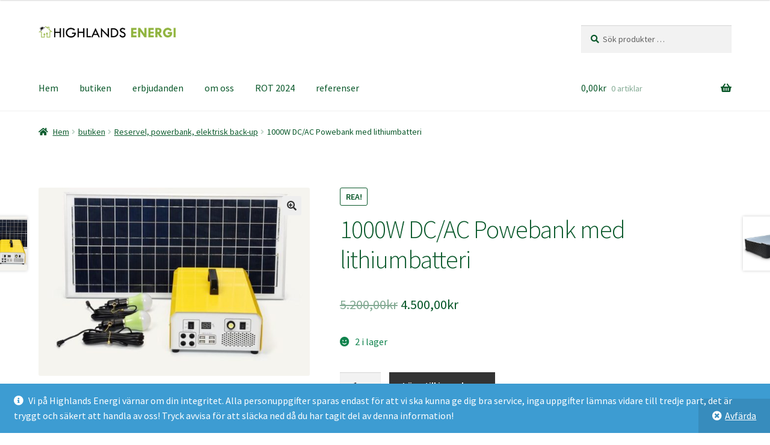

--- FILE ---
content_type: text/html; charset=UTF-8
request_url: https://www.highlandsenergi.com/butik/reservel-powerbank-elektrisk-back-up/1000w-dc-ac-powebank-med-lithiumbatteri/
body_size: 19126
content:
<!doctype html>
<html lang="sv-SE">
<head>
<meta charset="UTF-8">
<meta name="viewport" content="width=device-width, initial-scale=1">
<link rel="profile" href="http://gmpg.org/xfn/11">
<link rel="pingback" href="https://www.highlandsenergi.com/xmlrpc.php">

<meta name='robots' content='index, follow, max-image-preview:large, max-snippet:-1, max-video-preview:-1' />

	<!-- This site is optimized with the Yoast SEO plugin v23.0 - https://yoast.com/wordpress/plugins/seo/ -->
	<title>1000W DC/AC Powebank med lithiumbatteri - Solceller till låga priser</title>
	<link rel="canonical" href="https://www.highlandsenergi.com/butik/reservel-powerbank-elektrisk-back-up/1000w-dc-ac-powebank-med-lithiumbatteri/" />
	<meta property="og:locale" content="sv_SE" />
	<meta property="og:type" content="article" />
	<meta property="og:title" content="1000W DC/AC Powebank med lithiumbatteri - Solceller till låga priser" />
	<meta property="og:description" content="Powerbank som gör att du kan göra dig oberoende av el vart du än är där solen skiner. Inbyggt batteri gör att du även kan bära med dig laddning vilket gör att du inte blir helt beroende av solen. Preferenser26V 40 Ah lithiumbatteriUtgående strömstyrka 1000W modifierad SinusvågMått: 44 x 24 x 15 cmFärg GulLed lampa [&hellip;]" />
	<meta property="og:url" content="https://www.highlandsenergi.com/butik/reservel-powerbank-elektrisk-back-up/1000w-dc-ac-powebank-med-lithiumbatteri/" />
	<meta property="og:site_name" content="Solceller till låga priser" />
	<meta property="article:publisher" content="https://www.facebook.com/search/top?q=highlands%20energi" />
	<meta property="article:modified_time" content="2025-08-10T18:54:27+00:00" />
	<meta property="og:image" content="https://usercontent.one/wp/www.highlandsenergi.com/wp-content/uploads/2021/06/53438362a554fdce384580a960aed66654e11cca.jpg" />
	<meta property="og:image:width" content="800" />
	<meta property="og:image:height" content="555" />
	<meta property="og:image:type" content="image/jpeg" />
	<meta name="twitter:card" content="summary_large_image" />
	<script type="application/ld+json" class="yoast-schema-graph">{"@context":"https://schema.org","@graph":[{"@type":"WebPage","@id":"https://www.highlandsenergi.com/butik/reservel-powerbank-elektrisk-back-up/1000w-dc-ac-powebank-med-lithiumbatteri/","url":"https://www.highlandsenergi.com/butik/reservel-powerbank-elektrisk-back-up/1000w-dc-ac-powebank-med-lithiumbatteri/","name":"1000W DC/AC Powebank med lithiumbatteri - Solceller till låga priser","isPartOf":{"@id":"https://www.highlandsenergi.com/#website"},"primaryImageOfPage":{"@id":"https://www.highlandsenergi.com/butik/reservel-powerbank-elektrisk-back-up/1000w-dc-ac-powebank-med-lithiumbatteri/#primaryimage"},"image":{"@id":"https://www.highlandsenergi.com/butik/reservel-powerbank-elektrisk-back-up/1000w-dc-ac-powebank-med-lithiumbatteri/#primaryimage"},"thumbnailUrl":"https://www.highlandsenergi.com/wp-content/uploads/2021/06/53438362a554fdce384580a960aed66654e11cca.jpg","datePublished":"2021-02-15T12:27:29+00:00","dateModified":"2025-08-10T18:54:27+00:00","breadcrumb":{"@id":"https://www.highlandsenergi.com/butik/reservel-powerbank-elektrisk-back-up/1000w-dc-ac-powebank-med-lithiumbatteri/#breadcrumb"},"inLanguage":"sv-SE","potentialAction":[{"@type":"ReadAction","target":["https://www.highlandsenergi.com/butik/reservel-powerbank-elektrisk-back-up/1000w-dc-ac-powebank-med-lithiumbatteri/"]}]},{"@type":"ImageObject","inLanguage":"sv-SE","@id":"https://www.highlandsenergi.com/butik/reservel-powerbank-elektrisk-back-up/1000w-dc-ac-powebank-med-lithiumbatteri/#primaryimage","url":"https://www.highlandsenergi.com/wp-content/uploads/2021/06/53438362a554fdce384580a960aed66654e11cca.jpg","contentUrl":"https://www.highlandsenergi.com/wp-content/uploads/2021/06/53438362a554fdce384580a960aed66654e11cca.jpg","width":800,"height":555,"caption":"1000W DC/AC Powebank med lithiumbatteri"},{"@type":"BreadcrumbList","@id":"https://www.highlandsenergi.com/butik/reservel-powerbank-elektrisk-back-up/1000w-dc-ac-powebank-med-lithiumbatteri/#breadcrumb","itemListElement":[{"@type":"ListItem","position":1,"name":"Hem","item":"https://www.highlandsenergi.com/"},{"@type":"ListItem","position":2,"name":"butiken","item":"https://www.highlandsenergi.com/butik/"},{"@type":"ListItem","position":3,"name":"1000W DC/AC Powebank med lithiumbatteri"}]},{"@type":"WebSite","@id":"https://www.highlandsenergi.com/#website","url":"https://www.highlandsenergi.com/","name":"highlandsenergi.com","description":"Webbshop med smarta energiprodukter för alla","publisher":{"@id":"https://www.highlandsenergi.com/#organization"},"potentialAction":[{"@type":"SearchAction","target":{"@type":"EntryPoint","urlTemplate":"https://www.highlandsenergi.com/?s={search_term_string}"},"query-input":"required name=search_term_string"}],"inLanguage":"sv-SE"},{"@type":"Organization","@id":"https://www.highlandsenergi.com/#organization","name":"Highlands Energi","url":"https://www.highlandsenergi.com/","logo":{"@type":"ImageObject","inLanguage":"sv-SE","@id":"https://www.highlandsenergi.com/#/schema/logo/image/","url":"https://www.highlandsenergi.com/wp-content/uploads/2021/01/Highlands-loggo-scaled-e1611911828905.jpg","contentUrl":"https://www.highlandsenergi.com/wp-content/uploads/2021/01/Highlands-loggo-scaled-e1611911828905.jpg","width":1560,"height":310,"caption":"Highlands Energi"},"image":{"@id":"https://www.highlandsenergi.com/#/schema/logo/image/"},"sameAs":["https://www.facebook.com/search/top?q=highlands energi"]}]}</script>
	<!-- / Yoast SEO plugin. -->


<link rel='dns-prefetch' href='//www.googletagmanager.com' />
<link rel='dns-prefetch' href='//fonts.googleapis.com' />
<link rel='dns-prefetch' href='//use.fontawesome.com' />
<link href='https://fonts.gstatic.com' crossorigin rel='preconnect' />
<link rel="alternate" type="application/rss+xml" title="Solceller till låga priser &raquo; Webbflöde" href="https://www.highlandsenergi.com/feed/" />
<link rel="alternate" type="application/rss+xml" title="Solceller till låga priser &raquo; Kommentarsflöde" href="https://www.highlandsenergi.com/comments/feed/" />
<link rel="alternate" type="application/rss+xml" title="Solceller till låga priser &raquo; Kommentarsflöde för 1000W DC/AC Powebank med  lithiumbatteri" href="https://www.highlandsenergi.com/butik/reservel-powerbank-elektrisk-back-up/1000w-dc-ac-powebank-med-lithiumbatteri/feed/" />
<style id='wp-emoji-styles-inline-css'>

	img.wp-smiley, img.emoji {
		display: inline !important;
		border: none !important;
		box-shadow: none !important;
		height: 1em !important;
		width: 1em !important;
		margin: 0 0.07em !important;
		vertical-align: -0.1em !important;
		background: none !important;
		padding: 0 !important;
	}
</style>
<link rel='stylesheet' id='wp-block-library-css' href='https://www.highlandsenergi.com/wp-includes/css/dist/block-library/style.min.css?ver=6.4.7' media='all' />
<style id='wp-block-library-theme-inline-css'>
.wp-block-audio figcaption{color:#555;font-size:13px;text-align:center}.is-dark-theme .wp-block-audio figcaption{color:hsla(0,0%,100%,.65)}.wp-block-audio{margin:0 0 1em}.wp-block-code{border:1px solid #ccc;border-radius:4px;font-family:Menlo,Consolas,monaco,monospace;padding:.8em 1em}.wp-block-embed figcaption{color:#555;font-size:13px;text-align:center}.is-dark-theme .wp-block-embed figcaption{color:hsla(0,0%,100%,.65)}.wp-block-embed{margin:0 0 1em}.blocks-gallery-caption{color:#555;font-size:13px;text-align:center}.is-dark-theme .blocks-gallery-caption{color:hsla(0,0%,100%,.65)}.wp-block-image figcaption{color:#555;font-size:13px;text-align:center}.is-dark-theme .wp-block-image figcaption{color:hsla(0,0%,100%,.65)}.wp-block-image{margin:0 0 1em}.wp-block-pullquote{border-bottom:4px solid;border-top:4px solid;color:currentColor;margin-bottom:1.75em}.wp-block-pullquote cite,.wp-block-pullquote footer,.wp-block-pullquote__citation{color:currentColor;font-size:.8125em;font-style:normal;text-transform:uppercase}.wp-block-quote{border-left:.25em solid;margin:0 0 1.75em;padding-left:1em}.wp-block-quote cite,.wp-block-quote footer{color:currentColor;font-size:.8125em;font-style:normal;position:relative}.wp-block-quote.has-text-align-right{border-left:none;border-right:.25em solid;padding-left:0;padding-right:1em}.wp-block-quote.has-text-align-center{border:none;padding-left:0}.wp-block-quote.is-large,.wp-block-quote.is-style-large,.wp-block-quote.is-style-plain{border:none}.wp-block-search .wp-block-search__label{font-weight:700}.wp-block-search__button{border:1px solid #ccc;padding:.375em .625em}:where(.wp-block-group.has-background){padding:1.25em 2.375em}.wp-block-separator.has-css-opacity{opacity:.4}.wp-block-separator{border:none;border-bottom:2px solid;margin-left:auto;margin-right:auto}.wp-block-separator.has-alpha-channel-opacity{opacity:1}.wp-block-separator:not(.is-style-wide):not(.is-style-dots){width:100px}.wp-block-separator.has-background:not(.is-style-dots){border-bottom:none;height:1px}.wp-block-separator.has-background:not(.is-style-wide):not(.is-style-dots){height:2px}.wp-block-table{margin:0 0 1em}.wp-block-table td,.wp-block-table th{word-break:normal}.wp-block-table figcaption{color:#555;font-size:13px;text-align:center}.is-dark-theme .wp-block-table figcaption{color:hsla(0,0%,100%,.65)}.wp-block-video figcaption{color:#555;font-size:13px;text-align:center}.is-dark-theme .wp-block-video figcaption{color:hsla(0,0%,100%,.65)}.wp-block-video{margin:0 0 1em}.wp-block-template-part.has-background{margin-bottom:0;margin-top:0;padding:1.25em 2.375em}
</style>
<style id='pdfemb-pdf-embedder-viewer-style-inline-css'>
.wp-block-pdfemb-pdf-embedder-viewer{max-width:none}

</style>
<link rel='stylesheet' id='storefront-gutenberg-blocks-css' href='https://usercontent.one/wp/www.highlandsenergi.com/wp-content/themes/storefront/assets/css/base/gutenberg-blocks.css?ver=4.3.0' media='all' />
<style id='storefront-gutenberg-blocks-inline-css'>

				.wp-block-button__link:not(.has-text-color) {
					color: #333333;
				}

				.wp-block-button__link:not(.has-text-color):hover,
				.wp-block-button__link:not(.has-text-color):focus,
				.wp-block-button__link:not(.has-text-color):active {
					color: #333333;
				}

				.wp-block-button__link:not(.has-background) {
					background-color: #eeeeee;
				}

				.wp-block-button__link:not(.has-background):hover,
				.wp-block-button__link:not(.has-background):focus,
				.wp-block-button__link:not(.has-background):active {
					border-color: #d5d5d5;
					background-color: #d5d5d5;
				}

				.wc-block-grid__products .wc-block-grid__product .wp-block-button__link {
					background-color: #eeeeee;
					border-color: #eeeeee;
					color: #333333;
				}

				.wp-block-quote footer,
				.wp-block-quote cite,
				.wp-block-quote__citation {
					color: #09582a;
				}

				.wp-block-pullquote cite,
				.wp-block-pullquote footer,
				.wp-block-pullquote__citation {
					color: #09582a;
				}

				.wp-block-image figcaption {
					color: #09582a;
				}

				.wp-block-separator.is-style-dots::before {
					color: #09582a;
				}

				.wp-block-file a.wp-block-file__button {
					color: #333333;
					background-color: #eeeeee;
					border-color: #eeeeee;
				}

				.wp-block-file a.wp-block-file__button:hover,
				.wp-block-file a.wp-block-file__button:focus,
				.wp-block-file a.wp-block-file__button:active {
					color: #333333;
					background-color: #d5d5d5;
				}

				.wp-block-code,
				.wp-block-preformatted pre {
					color: #09582a;
				}

				.wp-block-table:not( .has-background ):not( .is-style-stripes ) tbody tr:nth-child(2n) td {
					background-color: #fdfdfd;
				}

				.wp-block-cover .wp-block-cover__inner-container h1:not(.has-text-color),
				.wp-block-cover .wp-block-cover__inner-container h2:not(.has-text-color),
				.wp-block-cover .wp-block-cover__inner-container h3:not(.has-text-color),
				.wp-block-cover .wp-block-cover__inner-container h4:not(.has-text-color),
				.wp-block-cover .wp-block-cover__inner-container h5:not(.has-text-color),
				.wp-block-cover .wp-block-cover__inner-container h6:not(.has-text-color) {
					color: #09582a;
				}

				.wc-block-components-price-slider__range-input-progress,
				.rtl .wc-block-components-price-slider__range-input-progress {
					--range-color: #7f54b3;
				}

				/* Target only IE11 */
				@media all and (-ms-high-contrast: none), (-ms-high-contrast: active) {
					.wc-block-components-price-slider__range-input-progress {
						background: #7f54b3;
					}
				}

				.wc-block-components-button:not(.is-link) {
					background-color: #333333;
					color: #ffffff;
				}

				.wc-block-components-button:not(.is-link):hover,
				.wc-block-components-button:not(.is-link):focus,
				.wc-block-components-button:not(.is-link):active {
					background-color: #1a1a1a;
					color: #ffffff;
				}

				.wc-block-components-button:not(.is-link):disabled {
					background-color: #333333;
					color: #ffffff;
				}

				.wc-block-cart__submit-container {
					background-color: #ffffff;
				}

				.wc-block-cart__submit-container::before {
					color: rgba(220,220,220,0.5);
				}

				.wc-block-components-order-summary-item__quantity {
					background-color: #ffffff;
					border-color: #09582a;
					box-shadow: 0 0 0 2px #ffffff;
					color: #09582a;
				}
			
</style>
<style id='classic-theme-styles-inline-css'>
/*! This file is auto-generated */
.wp-block-button__link{color:#fff;background-color:#32373c;border-radius:9999px;box-shadow:none;text-decoration:none;padding:calc(.667em + 2px) calc(1.333em + 2px);font-size:1.125em}.wp-block-file__button{background:#32373c;color:#fff;text-decoration:none}
</style>
<style id='global-styles-inline-css'>
body{--wp--preset--color--black: #000000;--wp--preset--color--cyan-bluish-gray: #abb8c3;--wp--preset--color--white: #ffffff;--wp--preset--color--pale-pink: #f78da7;--wp--preset--color--vivid-red: #cf2e2e;--wp--preset--color--luminous-vivid-orange: #ff6900;--wp--preset--color--luminous-vivid-amber: #fcb900;--wp--preset--color--light-green-cyan: #7bdcb5;--wp--preset--color--vivid-green-cyan: #00d084;--wp--preset--color--pale-cyan-blue: #8ed1fc;--wp--preset--color--vivid-cyan-blue: #0693e3;--wp--preset--color--vivid-purple: #9b51e0;--wp--preset--gradient--vivid-cyan-blue-to-vivid-purple: linear-gradient(135deg,rgba(6,147,227,1) 0%,rgb(155,81,224) 100%);--wp--preset--gradient--light-green-cyan-to-vivid-green-cyan: linear-gradient(135deg,rgb(122,220,180) 0%,rgb(0,208,130) 100%);--wp--preset--gradient--luminous-vivid-amber-to-luminous-vivid-orange: linear-gradient(135deg,rgba(252,185,0,1) 0%,rgba(255,105,0,1) 100%);--wp--preset--gradient--luminous-vivid-orange-to-vivid-red: linear-gradient(135deg,rgba(255,105,0,1) 0%,rgb(207,46,46) 100%);--wp--preset--gradient--very-light-gray-to-cyan-bluish-gray: linear-gradient(135deg,rgb(238,238,238) 0%,rgb(169,184,195) 100%);--wp--preset--gradient--cool-to-warm-spectrum: linear-gradient(135deg,rgb(74,234,220) 0%,rgb(151,120,209) 20%,rgb(207,42,186) 40%,rgb(238,44,130) 60%,rgb(251,105,98) 80%,rgb(254,248,76) 100%);--wp--preset--gradient--blush-light-purple: linear-gradient(135deg,rgb(255,206,236) 0%,rgb(152,150,240) 100%);--wp--preset--gradient--blush-bordeaux: linear-gradient(135deg,rgb(254,205,165) 0%,rgb(254,45,45) 50%,rgb(107,0,62) 100%);--wp--preset--gradient--luminous-dusk: linear-gradient(135deg,rgb(255,203,112) 0%,rgb(199,81,192) 50%,rgb(65,88,208) 100%);--wp--preset--gradient--pale-ocean: linear-gradient(135deg,rgb(255,245,203) 0%,rgb(182,227,212) 50%,rgb(51,167,181) 100%);--wp--preset--gradient--electric-grass: linear-gradient(135deg,rgb(202,248,128) 0%,rgb(113,206,126) 100%);--wp--preset--gradient--midnight: linear-gradient(135deg,rgb(2,3,129) 0%,rgb(40,116,252) 100%);--wp--preset--font-size--small: 14px;--wp--preset--font-size--medium: 23px;--wp--preset--font-size--large: 26px;--wp--preset--font-size--x-large: 42px;--wp--preset--font-size--normal: 16px;--wp--preset--font-size--huge: 37px;--wp--preset--spacing--20: 0.44rem;--wp--preset--spacing--30: 0.67rem;--wp--preset--spacing--40: 1rem;--wp--preset--spacing--50: 1.5rem;--wp--preset--spacing--60: 2.25rem;--wp--preset--spacing--70: 3.38rem;--wp--preset--spacing--80: 5.06rem;--wp--preset--shadow--natural: 6px 6px 9px rgba(0, 0, 0, 0.2);--wp--preset--shadow--deep: 12px 12px 50px rgba(0, 0, 0, 0.4);--wp--preset--shadow--sharp: 6px 6px 0px rgba(0, 0, 0, 0.2);--wp--preset--shadow--outlined: 6px 6px 0px -3px rgba(255, 255, 255, 1), 6px 6px rgba(0, 0, 0, 1);--wp--preset--shadow--crisp: 6px 6px 0px rgba(0, 0, 0, 1);}:where(.is-layout-flex){gap: 0.5em;}:where(.is-layout-grid){gap: 0.5em;}body .is-layout-flow > .alignleft{float: left;margin-inline-start: 0;margin-inline-end: 2em;}body .is-layout-flow > .alignright{float: right;margin-inline-start: 2em;margin-inline-end: 0;}body .is-layout-flow > .aligncenter{margin-left: auto !important;margin-right: auto !important;}body .is-layout-constrained > .alignleft{float: left;margin-inline-start: 0;margin-inline-end: 2em;}body .is-layout-constrained > .alignright{float: right;margin-inline-start: 2em;margin-inline-end: 0;}body .is-layout-constrained > .aligncenter{margin-left: auto !important;margin-right: auto !important;}body .is-layout-constrained > :where(:not(.alignleft):not(.alignright):not(.alignfull)){max-width: var(--wp--style--global--content-size);margin-left: auto !important;margin-right: auto !important;}body .is-layout-constrained > .alignwide{max-width: var(--wp--style--global--wide-size);}body .is-layout-flex{display: flex;}body .is-layout-flex{flex-wrap: wrap;align-items: center;}body .is-layout-flex > *{margin: 0;}body .is-layout-grid{display: grid;}body .is-layout-grid > *{margin: 0;}:where(.wp-block-columns.is-layout-flex){gap: 2em;}:where(.wp-block-columns.is-layout-grid){gap: 2em;}:where(.wp-block-post-template.is-layout-flex){gap: 1.25em;}:where(.wp-block-post-template.is-layout-grid){gap: 1.25em;}.has-black-color{color: var(--wp--preset--color--black) !important;}.has-cyan-bluish-gray-color{color: var(--wp--preset--color--cyan-bluish-gray) !important;}.has-white-color{color: var(--wp--preset--color--white) !important;}.has-pale-pink-color{color: var(--wp--preset--color--pale-pink) !important;}.has-vivid-red-color{color: var(--wp--preset--color--vivid-red) !important;}.has-luminous-vivid-orange-color{color: var(--wp--preset--color--luminous-vivid-orange) !important;}.has-luminous-vivid-amber-color{color: var(--wp--preset--color--luminous-vivid-amber) !important;}.has-light-green-cyan-color{color: var(--wp--preset--color--light-green-cyan) !important;}.has-vivid-green-cyan-color{color: var(--wp--preset--color--vivid-green-cyan) !important;}.has-pale-cyan-blue-color{color: var(--wp--preset--color--pale-cyan-blue) !important;}.has-vivid-cyan-blue-color{color: var(--wp--preset--color--vivid-cyan-blue) !important;}.has-vivid-purple-color{color: var(--wp--preset--color--vivid-purple) !important;}.has-black-background-color{background-color: var(--wp--preset--color--black) !important;}.has-cyan-bluish-gray-background-color{background-color: var(--wp--preset--color--cyan-bluish-gray) !important;}.has-white-background-color{background-color: var(--wp--preset--color--white) !important;}.has-pale-pink-background-color{background-color: var(--wp--preset--color--pale-pink) !important;}.has-vivid-red-background-color{background-color: var(--wp--preset--color--vivid-red) !important;}.has-luminous-vivid-orange-background-color{background-color: var(--wp--preset--color--luminous-vivid-orange) !important;}.has-luminous-vivid-amber-background-color{background-color: var(--wp--preset--color--luminous-vivid-amber) !important;}.has-light-green-cyan-background-color{background-color: var(--wp--preset--color--light-green-cyan) !important;}.has-vivid-green-cyan-background-color{background-color: var(--wp--preset--color--vivid-green-cyan) !important;}.has-pale-cyan-blue-background-color{background-color: var(--wp--preset--color--pale-cyan-blue) !important;}.has-vivid-cyan-blue-background-color{background-color: var(--wp--preset--color--vivid-cyan-blue) !important;}.has-vivid-purple-background-color{background-color: var(--wp--preset--color--vivid-purple) !important;}.has-black-border-color{border-color: var(--wp--preset--color--black) !important;}.has-cyan-bluish-gray-border-color{border-color: var(--wp--preset--color--cyan-bluish-gray) !important;}.has-white-border-color{border-color: var(--wp--preset--color--white) !important;}.has-pale-pink-border-color{border-color: var(--wp--preset--color--pale-pink) !important;}.has-vivid-red-border-color{border-color: var(--wp--preset--color--vivid-red) !important;}.has-luminous-vivid-orange-border-color{border-color: var(--wp--preset--color--luminous-vivid-orange) !important;}.has-luminous-vivid-amber-border-color{border-color: var(--wp--preset--color--luminous-vivid-amber) !important;}.has-light-green-cyan-border-color{border-color: var(--wp--preset--color--light-green-cyan) !important;}.has-vivid-green-cyan-border-color{border-color: var(--wp--preset--color--vivid-green-cyan) !important;}.has-pale-cyan-blue-border-color{border-color: var(--wp--preset--color--pale-cyan-blue) !important;}.has-vivid-cyan-blue-border-color{border-color: var(--wp--preset--color--vivid-cyan-blue) !important;}.has-vivid-purple-border-color{border-color: var(--wp--preset--color--vivid-purple) !important;}.has-vivid-cyan-blue-to-vivid-purple-gradient-background{background: var(--wp--preset--gradient--vivid-cyan-blue-to-vivid-purple) !important;}.has-light-green-cyan-to-vivid-green-cyan-gradient-background{background: var(--wp--preset--gradient--light-green-cyan-to-vivid-green-cyan) !important;}.has-luminous-vivid-amber-to-luminous-vivid-orange-gradient-background{background: var(--wp--preset--gradient--luminous-vivid-amber-to-luminous-vivid-orange) !important;}.has-luminous-vivid-orange-to-vivid-red-gradient-background{background: var(--wp--preset--gradient--luminous-vivid-orange-to-vivid-red) !important;}.has-very-light-gray-to-cyan-bluish-gray-gradient-background{background: var(--wp--preset--gradient--very-light-gray-to-cyan-bluish-gray) !important;}.has-cool-to-warm-spectrum-gradient-background{background: var(--wp--preset--gradient--cool-to-warm-spectrum) !important;}.has-blush-light-purple-gradient-background{background: var(--wp--preset--gradient--blush-light-purple) !important;}.has-blush-bordeaux-gradient-background{background: var(--wp--preset--gradient--blush-bordeaux) !important;}.has-luminous-dusk-gradient-background{background: var(--wp--preset--gradient--luminous-dusk) !important;}.has-pale-ocean-gradient-background{background: var(--wp--preset--gradient--pale-ocean) !important;}.has-electric-grass-gradient-background{background: var(--wp--preset--gradient--electric-grass) !important;}.has-midnight-gradient-background{background: var(--wp--preset--gradient--midnight) !important;}.has-small-font-size{font-size: var(--wp--preset--font-size--small) !important;}.has-medium-font-size{font-size: var(--wp--preset--font-size--medium) !important;}.has-large-font-size{font-size: var(--wp--preset--font-size--large) !important;}.has-x-large-font-size{font-size: var(--wp--preset--font-size--x-large) !important;}
.wp-block-navigation a:where(:not(.wp-element-button)){color: inherit;}
:where(.wp-block-post-template.is-layout-flex){gap: 1.25em;}:where(.wp-block-post-template.is-layout-grid){gap: 1.25em;}
:where(.wp-block-columns.is-layout-flex){gap: 2em;}:where(.wp-block-columns.is-layout-grid){gap: 2em;}
.wp-block-pullquote{font-size: 1.5em;line-height: 1.6;}
</style>
<link rel='stylesheet' id='photoswipe-css' href='https://usercontent.one/wp/www.highlandsenergi.com/wp-content/plugins/woocommerce/assets/css/photoswipe/photoswipe.min.css?ver=9.0.2' media='all' />
<link rel='stylesheet' id='photoswipe-default-skin-css' href='https://usercontent.one/wp/www.highlandsenergi.com/wp-content/plugins/woocommerce/assets/css/photoswipe/default-skin/default-skin.min.css?ver=9.0.2' media='all' />
<style id='woocommerce-inline-inline-css'>
.woocommerce form .form-row .required { visibility: visible; }
</style>
<link rel='stylesheet' id='storefront-style-css' href='https://usercontent.one/wp/www.highlandsenergi.com/wp-content/themes/storefront/style.css?ver=4.3.0' media='all' />
<style id='storefront-style-inline-css'>

			.main-navigation ul li a,
			.site-title a,
			ul.menu li a,
			.site-branding h1 a,
			button.menu-toggle,
			button.menu-toggle:hover,
			.handheld-navigation .dropdown-toggle {
				color: #09582a;
			}

			button.menu-toggle,
			button.menu-toggle:hover {
				border-color: #09582a;
			}

			.main-navigation ul li a:hover,
			.main-navigation ul li:hover > a,
			.site-title a:hover,
			.site-header ul.menu li.current-menu-item > a {
				color: #4a996b;
			}

			table:not( .has-background ) th {
				background-color: #f8f8f8;
			}

			table:not( .has-background ) tbody td {
				background-color: #fdfdfd;
			}

			table:not( .has-background ) tbody tr:nth-child(2n) td,
			fieldset,
			fieldset legend {
				background-color: #fbfbfb;
			}

			.site-header,
			.secondary-navigation ul ul,
			.main-navigation ul.menu > li.menu-item-has-children:after,
			.secondary-navigation ul.menu ul,
			.storefront-handheld-footer-bar,
			.storefront-handheld-footer-bar ul li > a,
			.storefront-handheld-footer-bar ul li.search .site-search,
			button.menu-toggle,
			button.menu-toggle:hover {
				background-color: #ffffff;
			}

			p.site-description,
			.site-header,
			.storefront-handheld-footer-bar {
				color: #09582a;
			}

			button.menu-toggle:after,
			button.menu-toggle:before,
			button.menu-toggle span:before {
				background-color: #09582a;
			}

			h1, h2, h3, h4, h5, h6, .wc-block-grid__product-title {
				color: #09582a;
			}

			.widget h1 {
				border-bottom-color: #09582a;
			}

			body,
			.secondary-navigation a {
				color: #09582a;
			}

			.widget-area .widget a,
			.hentry .entry-header .posted-on a,
			.hentry .entry-header .post-author a,
			.hentry .entry-header .post-comments a,
			.hentry .entry-header .byline a {
				color: #0e5d2f;
			}

			a {
				color: #7f54b3;
			}

			a:focus,
			button:focus,
			.button.alt:focus,
			input:focus,
			textarea:focus,
			input[type="button"]:focus,
			input[type="reset"]:focus,
			input[type="submit"]:focus,
			input[type="email"]:focus,
			input[type="tel"]:focus,
			input[type="url"]:focus,
			input[type="password"]:focus,
			input[type="search"]:focus {
				outline-color: #7f54b3;
			}

			button, input[type="button"], input[type="reset"], input[type="submit"], .button, .widget a.button {
				background-color: #eeeeee;
				border-color: #eeeeee;
				color: #333333;
			}

			button:hover, input[type="button"]:hover, input[type="reset"]:hover, input[type="submit"]:hover, .button:hover, .widget a.button:hover {
				background-color: #d5d5d5;
				border-color: #d5d5d5;
				color: #333333;
			}

			button.alt, input[type="button"].alt, input[type="reset"].alt, input[type="submit"].alt, .button.alt, .widget-area .widget a.button.alt {
				background-color: #333333;
				border-color: #333333;
				color: #ffffff;
			}

			button.alt:hover, input[type="button"].alt:hover, input[type="reset"].alt:hover, input[type="submit"].alt:hover, .button.alt:hover, .widget-area .widget a.button.alt:hover {
				background-color: #1a1a1a;
				border-color: #1a1a1a;
				color: #ffffff;
			}

			.pagination .page-numbers li .page-numbers.current {
				background-color: #e6e6e6;
				color: #004e20;
			}

			#comments .comment-list .comment-content .comment-text {
				background-color: #f8f8f8;
			}

			.site-footer {
				background-color: #ffffff;
				color: #09582a;
			}

			.site-footer a:not(.button):not(.components-button) {
				color: #09582a;
			}

			.site-footer .storefront-handheld-footer-bar a:not(.button):not(.components-button) {
				color: #09582a;
			}

			.site-footer h1, .site-footer h2, .site-footer h3, .site-footer h4, .site-footer h5, .site-footer h6, .site-footer .widget .widget-title, .site-footer .widget .widgettitle {
				color: #09582a;
			}

			.page-template-template-homepage.has-post-thumbnail .type-page.has-post-thumbnail .entry-title {
				color: #09582a;
			}

			.page-template-template-homepage.has-post-thumbnail .type-page.has-post-thumbnail .entry-content {
				color: #09582a;
			}

			@media screen and ( min-width: 768px ) {
				.secondary-navigation ul.menu a:hover {
					color: #227143;
				}

				.secondary-navigation ul.menu a {
					color: #09582a;
				}

				.main-navigation ul.menu ul.sub-menu,
				.main-navigation ul.nav-menu ul.children {
					background-color: #f0f0f0;
				}

				.site-header {
					border-bottom-color: #f0f0f0;
				}
			}

				.sp-fixed-width .site {
					background-color:#ffffff;
				}
			

				.checkout-slides .sp-checkout-control-nav li a:after {
					background-color:#ffffff;
					border: 4px solid #d7d7d7;
				}

				.checkout-slides .sp-checkout-control-nav li:nth-child(2) a.flex-active:after {
					border: 4px solid #d7d7d7;
				}

				.checkout-slides .sp-checkout-control-nav li a:before,
				.checkout-slides .sp-checkout-control-nav li:nth-child(2) a.flex-active:before  {
					background-color:#d7d7d7;
				}

				.checkout-slides .sp-checkout-control-nav li:nth-child(2) a:before {
					background-color:#ebebeb;
				}

				.checkout-slides .sp-checkout-control-nav li:nth-child(2) a:after {
					border: 4px solid #ebebeb;
				}
			

			@media screen and (max-width: 768px) {
				.menu-toggle {
					color: #09582a;
				}

				.menu-toggle:hover {
					color: #000000;
				}

				.main-navigation div.menu,
				.main-navigation .handheld-navigation {
					background-color: #ffffff;
				}

				.main-navigation ul li a,
				ul.menu li a,
				.storefront-hamburger-menu-active .shm-close {
					color: #09582a;
				}
			}
		
</style>
<link rel='stylesheet' id='storefront-icons-css' href='https://usercontent.one/wp/www.highlandsenergi.com/wp-content/themes/storefront/assets/css/base/icons.css?ver=4.3.0' media='all' />
<link rel='stylesheet' id='storefront-fonts-css' href='https://fonts.googleapis.com/css?family=Source+Sans+Pro%3A400%2C300%2C300italic%2C400italic%2C600%2C700%2C900&#038;subset=latin%2Clatin-ext&#038;ver=4.3.0&#038;display=swap' media='all' />
<link rel='stylesheet' id='shm-styles-css' href='https://usercontent.one/wp/www.highlandsenergi.com/wp-content/plugins/storefront-hamburger-menu/assets/css/style.css?ver=1.2.2' media='all' />
<link rel='stylesheet' id='sph-styles-css' href='https://usercontent.one/wp/www.highlandsenergi.com/wp-content/plugins/storefront-parallax-hero/assets/css/style.css?ver=6.4.7' media='all' />
<style id='sph-styles-inline-css'>

		.sph-hero a:not(.button) {
			color: #96588a;
		}

		.overlay.animated h1:after {
			color: #ffffff;
		}

		.overlay.animated span:before {
			background-color: #7f54b3;
		}
</style>
<link rel='stylesheet' id='storefront-woocommerce-style-css' href='https://usercontent.one/wp/www.highlandsenergi.com/wp-content/themes/storefront/assets/css/woocommerce/woocommerce.css?ver=4.3.0' media='all' />
<style id='storefront-woocommerce-style-inline-css'>
@font-face {
				font-family: star;
				src: url(https://usercontent.one/wp/www.highlandsenergi.com/wp-content/plugins/woocommerce/assets/fonts/star.eot);
				src:
					url(https://usercontent.one/wp/www.highlandsenergi.com/wp-content/plugins/woocommerce/assets/fonts/star.eot?#iefix) format("embedded-opentype"),
					url(https://usercontent.one/wp/www.highlandsenergi.com/wp-content/plugins/woocommerce/assets/fonts/star.woff) format("woff"),
					url(https://usercontent.one/wp/www.highlandsenergi.com/wp-content/plugins/woocommerce/assets/fonts/star.ttf) format("truetype"),
					url(https://usercontent.one/wp/www.highlandsenergi.com/wp-content/plugins/woocommerce/assets/fonts/star.svg#star) format("svg");
				font-weight: 400;
				font-style: normal;
			}
			@font-face {
				font-family: WooCommerce;
				src: url(https://usercontent.one/wp/www.highlandsenergi.com/wp-content/plugins/woocommerce/assets/fonts/WooCommerce.eot);
				src:
					url(https://usercontent.one/wp/www.highlandsenergi.com/wp-content/plugins/woocommerce/assets/fonts/WooCommerce.eot?#iefix) format("embedded-opentype"),
					url(https://usercontent.one/wp/www.highlandsenergi.com/wp-content/plugins/woocommerce/assets/fonts/WooCommerce.woff) format("woff"),
					url(https://usercontent.one/wp/www.highlandsenergi.com/wp-content/plugins/woocommerce/assets/fonts/WooCommerce.ttf) format("truetype"),
					url(https://usercontent.one/wp/www.highlandsenergi.com/wp-content/plugins/woocommerce/assets/fonts/WooCommerce.svg#WooCommerce) format("svg");
				font-weight: 400;
				font-style: normal;
			}

			a.cart-contents,
			.site-header-cart .widget_shopping_cart a {
				color: #09582a;
			}

			a.cart-contents:hover,
			.site-header-cart .widget_shopping_cart a:hover,
			.site-header-cart:hover > li > a {
				color: #4a996b;
			}

			table.cart td.product-remove,
			table.cart td.actions {
				border-top-color: #ffffff;
			}

			.storefront-handheld-footer-bar ul li.cart .count {
				background-color: #09582a;
				color: #ffffff;
				border-color: #ffffff;
			}

			.woocommerce-tabs ul.tabs li.active a,
			ul.products li.product .price,
			.onsale,
			.wc-block-grid__product-onsale,
			.widget_search form:before,
			.widget_product_search form:before {
				color: #09582a;
			}

			.woocommerce-breadcrumb a,
			a.woocommerce-review-link,
			.product_meta a {
				color: #0e5d2f;
			}

			.wc-block-grid__product-onsale,
			.onsale {
				border-color: #09582a;
			}

			.star-rating span:before,
			.quantity .plus, .quantity .minus,
			p.stars a:hover:after,
			p.stars a:after,
			.star-rating span:before,
			#payment .payment_methods li input[type=radio]:first-child:checked+label:before {
				color: #7f54b3;
			}

			.widget_price_filter .ui-slider .ui-slider-range,
			.widget_price_filter .ui-slider .ui-slider-handle {
				background-color: #7f54b3;
			}

			.order_details {
				background-color: #f8f8f8;
			}

			.order_details > li {
				border-bottom: 1px dotted #e3e3e3;
			}

			.order_details:before,
			.order_details:after {
				background: -webkit-linear-gradient(transparent 0,transparent 0),-webkit-linear-gradient(135deg,#f8f8f8 33.33%,transparent 33.33%),-webkit-linear-gradient(45deg,#f8f8f8 33.33%,transparent 33.33%)
			}

			#order_review {
				background-color: #ffffff;
			}

			#payment .payment_methods > li .payment_box,
			#payment .place-order {
				background-color: #fafafa;
			}

			#payment .payment_methods > li:not(.woocommerce-notice) {
				background-color: #f5f5f5;
			}

			#payment .payment_methods > li:not(.woocommerce-notice):hover {
				background-color: #f0f0f0;
			}

			.woocommerce-pagination .page-numbers li .page-numbers.current {
				background-color: #e6e6e6;
				color: #004e20;
			}

			.wc-block-grid__product-onsale,
			.onsale,
			.woocommerce-pagination .page-numbers li .page-numbers:not(.current) {
				color: #09582a;
			}

			p.stars a:before,
			p.stars a:hover~a:before,
			p.stars.selected a.active~a:before {
				color: #09582a;
			}

			p.stars.selected a.active:before,
			p.stars:hover a:before,
			p.stars.selected a:not(.active):before,
			p.stars.selected a.active:before {
				color: #7f54b3;
			}

			.single-product div.product .woocommerce-product-gallery .woocommerce-product-gallery__trigger {
				background-color: #eeeeee;
				color: #333333;
			}

			.single-product div.product .woocommerce-product-gallery .woocommerce-product-gallery__trigger:hover {
				background-color: #d5d5d5;
				border-color: #d5d5d5;
				color: #333333;
			}

			.button.added_to_cart:focus,
			.button.wc-forward:focus {
				outline-color: #7f54b3;
			}

			.added_to_cart,
			.site-header-cart .widget_shopping_cart a.button,
			.wc-block-grid__products .wc-block-grid__product .wp-block-button__link {
				background-color: #eeeeee;
				border-color: #eeeeee;
				color: #333333;
			}

			.added_to_cart:hover,
			.site-header-cart .widget_shopping_cart a.button:hover,
			.wc-block-grid__products .wc-block-grid__product .wp-block-button__link:hover {
				background-color: #d5d5d5;
				border-color: #d5d5d5;
				color: #333333;
			}

			.added_to_cart.alt, .added_to_cart, .widget a.button.checkout {
				background-color: #333333;
				border-color: #333333;
				color: #ffffff;
			}

			.added_to_cart.alt:hover, .added_to_cart:hover, .widget a.button.checkout:hover {
				background-color: #1a1a1a;
				border-color: #1a1a1a;
				color: #ffffff;
			}

			.button.loading {
				color: #eeeeee;
			}

			.button.loading:hover {
				background-color: #eeeeee;
			}

			.button.loading:after {
				color: #333333;
			}

			@media screen and ( min-width: 768px ) {
				.site-header-cart .widget_shopping_cart,
				.site-header .product_list_widget li .quantity {
					color: #09582a;
				}

				.site-header-cart .widget_shopping_cart .buttons,
				.site-header-cart .widget_shopping_cart .total {
					background-color: #f5f5f5;
				}

				.site-header-cart .widget_shopping_cart {
					background-color: #f0f0f0;
				}
			}
				.storefront-product-pagination a {
					color: #09582a;
					background-color: #ffffff;
				}
				.storefront-sticky-add-to-cart {
					color: #09582a;
					background-color: #ffffff;
				}

				.storefront-sticky-add-to-cart a:not(.button) {
					color: #09582a;
				}

				.woocommerce-message {
					background-color: #0f834d !important;
					color: #ffffff !important;
				}

				.woocommerce-message a,
				.woocommerce-message a:hover,
				.woocommerce-message .button,
				.woocommerce-message .button:hover {
					color: #ffffff !important;
				}

				.woocommerce-info {
					background-color: #3D9CD2 !important;
					color: #ffffff !important;
				}

				.woocommerce-info a,
				.woocommerce-info a:hover,
				.woocommerce-info .button,
				.woocommerce-info .button:hover {
					color: #ffffff !important;
				}

				.woocommerce-error {
					background-color: #e2401c !important;
					color: #ffffff !important;
				}

				.woocommerce-error a,
				.woocommerce-error a:hover,
				.woocommerce-error .button,
				.woocommerce-error .button:hover {
					color: #ffffff !important;
				}

			

				.star-rating span:before,
				.star-rating:before {
					color: #FFA200 !important;
				}

				.star-rating:before {
					opacity: 0.25 !important;
				}
			
</style>
<link rel='stylesheet' id='sp-header-frontend-css' href='https://usercontent.one/wp/www.highlandsenergi.com/wp-content/plugins/storefront-powerpack/includes/customizer/header/assets/css/sp-header-frontend.css?ver=1.6.3' media='all' />
<link rel='stylesheet' id='sp-sticky-header-css' href='https://usercontent.one/wp/www.highlandsenergi.com/wp-content/plugins/storefront-powerpack/includes/customizer/header/assets/css/sp-sticky-header.css?ver=1.6.3' media='all' />
<link rel='stylesheet' id='sp-layout-css' href='https://usercontent.one/wp/www.highlandsenergi.com/wp-content/plugins/storefront-powerpack/includes/customizer/layout/assets/css/layout.css?ver=1.6.3' media='all' />
<link rel='stylesheet' id='sp-styles-css' href='https://usercontent.one/wp/www.highlandsenergi.com/wp-content/plugins/storefront-powerpack/assets/css/style.css?ver=1.6.3' media='all' />
<link rel='stylesheet' id='sfb-styles-css' href='https://usercontent.one/wp/www.highlandsenergi.com/wp-content/plugins/storefront-footer-bar/assets/css/style.css?ver=6.4.7' media='all' />
<style id='sfb-styles-inline-css'>

		.sfb-footer-bar {
			background-color: #2c2d33;
		}

		.sfb-footer-bar .widget {
			color: #9aa0a7;
		}

		.sfb-footer-bar .widget h1,
		.sfb-footer-bar .widget h2,
		.sfb-footer-bar .widget h3,
		.sfb-footer-bar .widget h4,
		.sfb-footer-bar .widget h5,
		.sfb-footer-bar .widget h6 {
			color: #ffffff;
		}

		.sfb-footer-bar .widget a {
			color: #ffffff;
		}
</style>
<link rel='stylesheet' id='shcs-styles-css' href='https://usercontent.one/wp/www.highlandsenergi.com/wp-content/plugins/storefront-homepage-contact-section/assets/css/style.css?ver=6.4.7' media='all' />
<style id='shcs-styles-inline-css'>

		.storefront-homepage-contact-section .shcs-overlay {
			background-color: rgba(255, 255, 255, 0.8);
		}

		.storefront-homepage-contact-section .shcs-contact-details ul li:before {
			color: #7f54b3;
		}
</style>
<link rel='stylesheet' id='spt-styles-css' href='https://usercontent.one/wp/www.highlandsenergi.com/wp-content/plugins/storefront-pricing-tables/assets/css/style.css?ver=6.4.7' media='all' />
<style id='spt-styles-inline-css'>

		.storefront-pricing-column h2.column-title {
			background-color: #2c2d33;
			color: #ffffff;
		}

		.storefront-pricing-column.highlight h2.column-title {
			background-color: #96588a;
			color: #ffffff;
		}
</style>
<link rel='stylesheet' id='sprh-styles-css' href='https://usercontent.one/wp/www.highlandsenergi.com/wp-content/plugins/storefront-product-hero/assets/css/style.css?ver=6.4.7' media='all' />
<style id='sprh-styles-inline-css'>

		.sprh-hero a:not(.button) {
			color: #96588a;
		}
</style>
<link rel='stylesheet' id='font-awesome-5-brands-css' href='//use.fontawesome.com/releases/v5.0.13/css/brands.css?ver=6.4.7' media='all' />
<link rel='stylesheet' id='sps-styles-css' href='https://usercontent.one/wp/www.highlandsenergi.com/wp-content/plugins/storefront-product-sharing/assets/css/style.css?ver=6.4.7' media='all' />
<link rel='stylesheet' id='sr-styles-css' href='https://usercontent.one/wp/www.highlandsenergi.com/wp-content/plugins/storefront-reviews/assets/css/style.css?ver=6.4.7' media='all' />
<style id='sr-styles-inline-css'>

		.style-2 .sr-review-content {
			background-color: #ffffff;
		}

		.style-2 .sr-review-content:after {
			border-top-color: #ffffff !important;
		}

		.star-rating span:before,
		.star-rating:before {
			color: #96588a;
		}

		.star-rating:before {
			opacity: 0.25;
		}

		.sr-carousel .owl-prev:before, .sr-carousel .owl-next:before {
			color: #7f54b3;
		}

		ul.product-reviews li.product-review.style-3 .inner {
			background-color: rgba( 255, 255, 255,0.8 );
		}
</style>
<link rel='stylesheet' id='storefront-mega-menus-frontend-css' href='https://usercontent.one/wp/www.highlandsenergi.com/wp-content/plugins/storefront-mega-menus/assets/css/frontend.css?ver=1.6.2' media='all' />
<style id='storefront-mega-menus-frontend-inline-css'>

			.smm-mega-menu {
				background-color: #ffffff;
			}

			.main-navigation ul li.smm-active .smm-mega-menu a.button {
				background-color: #eeeeee !important;
				border-color: #eeeeee !important;
				color: #333333 !important;
			}

			.main-navigation ul li.smm-active .smm-mega-menu a.button:hover {
				background-color: #d5d5d5 !important;
				border-color: #d5d5d5 !important;
				color: #333333 !important;
			}

			.main-navigation ul li.smm-active .smm-mega-menu a.added_to_cart {
				background-color: #333333 !important;
				border-color: #333333 !important;
				color: #ffffff !important;
			}

			.main-navigation ul li.smm-active .smm-mega-menu a.added_to_cart:hover {
				background-color: #1a1a1a !important;
				border-color: #1a1a1a !important;
				color: #ffffff !important;
			}

			.main-navigation ul li.smm-active .widget h3.widget-title,
			.main-navigation ul li.smm-active li ul.products li.product h3 {
				color: #09582a;
			}

			.main-navigation ul li.smm-active ul.sub-menu li a {
				color: #09582a;
			}
</style>
<script id="woocommerce-google-analytics-integration-gtag-js-after">
/* Google Analytics for WooCommerce (gtag.js) */
					window.dataLayer = window.dataLayer || [];
					function gtag(){dataLayer.push(arguments);}
					// Set up default consent state.
					for ( const mode of [{"analytics_storage":"denied","ad_storage":"denied","ad_user_data":"denied","ad_personalization":"denied","region":["AT","BE","BG","HR","CY","CZ","DK","EE","FI","FR","DE","GR","HU","IS","IE","IT","LV","LI","LT","LU","MT","NL","NO","PL","PT","RO","SK","SI","ES","SE","GB","CH"]}] || [] ) {
						gtag( "consent", "default", { "wait_for_update": 500, ...mode } );
					}
					gtag("js", new Date());
					gtag("set", "developer_id.dOGY3NW", true);
					gtag("config", "UA-191712017-1", {"track_404":true,"allow_google_signals":true,"logged_in":false,"linker":{"domains":[],"allow_incoming":false},"custom_map":{"dimension1":"logged_in"}});
</script>
<script src="https://www.highlandsenergi.com/wp-includes/js/jquery/jquery.min.js?ver=3.7.1" id="jquery-core-js"></script>
<script src="https://www.highlandsenergi.com/wp-includes/js/jquery/jquery-migrate.min.js?ver=3.4.1" id="jquery-migrate-js"></script>
<script src="https://usercontent.one/wp/www.highlandsenergi.com/wp-content/plugins/woocommerce/assets/js/jquery-blockui/jquery.blockUI.min.js?ver=2.7.0-wc.9.0.2" id="jquery-blockui-js" defer data-wp-strategy="defer"></script>
<script id="wc-add-to-cart-js-extra">
var wc_add_to_cart_params = {"ajax_url":"\/wp-admin\/admin-ajax.php","wc_ajax_url":"\/?wc-ajax=%%endpoint%%","i18n_view_cart":"Visa varukorg","cart_url":"https:\/\/www.highlandsenergi.com\/varukorg\/","is_cart":"","cart_redirect_after_add":"no"};
</script>
<script src="https://usercontent.one/wp/www.highlandsenergi.com/wp-content/plugins/woocommerce/assets/js/frontend/add-to-cart.min.js?ver=9.0.2" id="wc-add-to-cart-js" defer data-wp-strategy="defer"></script>
<script src="https://usercontent.one/wp/www.highlandsenergi.com/wp-content/plugins/woocommerce/assets/js/zoom/jquery.zoom.min.js?ver=1.7.21-wc.9.0.2" id="zoom-js" defer data-wp-strategy="defer"></script>
<script src="https://usercontent.one/wp/www.highlandsenergi.com/wp-content/plugins/woocommerce/assets/js/flexslider/jquery.flexslider.min.js?ver=2.7.2-wc.9.0.2" id="flexslider-js" defer data-wp-strategy="defer"></script>
<script src="https://usercontent.one/wp/www.highlandsenergi.com/wp-content/plugins/woocommerce/assets/js/photoswipe/photoswipe.min.js?ver=4.1.1-wc.9.0.2" id="photoswipe-js" defer data-wp-strategy="defer"></script>
<script src="https://usercontent.one/wp/www.highlandsenergi.com/wp-content/plugins/woocommerce/assets/js/photoswipe/photoswipe-ui-default.min.js?ver=4.1.1-wc.9.0.2" id="photoswipe-ui-default-js" defer data-wp-strategy="defer"></script>
<script id="wc-single-product-js-extra">
var wc_single_product_params = {"i18n_required_rating_text":"V\u00e4lj ett betyg","review_rating_required":"no","flexslider":{"rtl":false,"animation":"slide","smoothHeight":true,"directionNav":false,"controlNav":"thumbnails","slideshow":false,"animationSpeed":500,"animationLoop":false,"allowOneSlide":false},"zoom_enabled":"1","zoom_options":[],"photoswipe_enabled":"1","photoswipe_options":{"shareEl":false,"closeOnScroll":false,"history":false,"hideAnimationDuration":0,"showAnimationDuration":0},"flexslider_enabled":"1"};
</script>
<script src="https://usercontent.one/wp/www.highlandsenergi.com/wp-content/plugins/woocommerce/assets/js/frontend/single-product.min.js?ver=9.0.2" id="wc-single-product-js" defer data-wp-strategy="defer"></script>
<script src="https://usercontent.one/wp/www.highlandsenergi.com/wp-content/plugins/woocommerce/assets/js/js-cookie/js.cookie.min.js?ver=2.1.4-wc.9.0.2" id="js-cookie-js" defer data-wp-strategy="defer"></script>
<script id="woocommerce-js-extra">
var woocommerce_params = {"ajax_url":"\/wp-admin\/admin-ajax.php","wc_ajax_url":"\/?wc-ajax=%%endpoint%%"};
</script>
<script src="https://usercontent.one/wp/www.highlandsenergi.com/wp-content/plugins/woocommerce/assets/js/frontend/woocommerce.min.js?ver=9.0.2" id="woocommerce-js" defer data-wp-strategy="defer"></script>
<link rel="https://api.w.org/" href="https://www.highlandsenergi.com/wp-json/" /><link rel="alternate" type="application/json" href="https://www.highlandsenergi.com/wp-json/wp/v2/product/10191" /><link rel="EditURI" type="application/rsd+xml" title="RSD" href="https://www.highlandsenergi.com/xmlrpc.php?rsd" />
<meta name="generator" content="WordPress 6.4.7" />
<meta name="generator" content="WooCommerce 9.0.2" />
<link rel='shortlink' href='https://www.highlandsenergi.com/?p=10191' />
<link rel="alternate" type="application/json+oembed" href="https://www.highlandsenergi.com/wp-json/oembed/1.0/embed?url=https%3A%2F%2Fwww.highlandsenergi.com%2Fbutik%2Freservel-powerbank-elektrisk-back-up%2F1000w-dc-ac-powebank-med-lithiumbatteri%2F" />
<link rel="alternate" type="text/xml+oembed" href="https://www.highlandsenergi.com/wp-json/oembed/1.0/embed?url=https%3A%2F%2Fwww.highlandsenergi.com%2Fbutik%2Freservel-powerbank-elektrisk-back-up%2F1000w-dc-ac-powebank-med-lithiumbatteri%2F&#038;format=xml" />
<!-- Global site tag (gtag.js) - Google Analytics -->
<script async src="https://www.googletagmanager.com/gtag/js?id=UA-191712017-1"></script>
<script>
  window.dataLayer = window.dataLayer || [];
  function gtag(){dataLayer.push(arguments);}
  gtag('js', new Date());

  gtag('config', 'UA-191712017-1');
</script>	<noscript><style>.woocommerce-product-gallery{ opacity: 1 !important; }</style></noscript>
	<link rel="icon" href="https://usercontent.one/wp/www.highlandsenergi.com/wp-content/uploads/2021/02/HUSET_500x500-100x100.jpg" sizes="32x32" />
<link rel="icon" href="https://usercontent.one/wp/www.highlandsenergi.com/wp-content/uploads/2021/02/HUSET_500x500-300x300.jpg" sizes="192x192" />
<link rel="apple-touch-icon" href="https://usercontent.one/wp/www.highlandsenergi.com/wp-content/uploads/2021/02/HUSET_500x500-180x180.jpg" />
<meta name="msapplication-TileImage" content="https://usercontent.one/wp/www.highlandsenergi.com/wp-content/uploads/2021/02/HUSET_500x500-300x300.jpg" />
</head>

<body class="product-template-default single single-product postid-10191 wp-custom-logo wp-embed-responsive theme-storefront woocommerce woocommerce-page woocommerce-demo-store woocommerce-no-js storefront-full-width-content storefront-align-wide right-sidebar woocommerce-active sp-max-width sp-shop-alignment-center storefront-2-3 storefront-hamburger-menu-active storefront-pricing-tables-active storefront-product-hero-active">



<div id="page" class="hfeed site">
	
	<header id="masthead" class="site-header" role="banner" style="">

		<div class="col-full">		<a class="skip-link screen-reader-text" href="#site-navigation">Hoppa till navigering</a>
		<a class="skip-link screen-reader-text" href="#content">Hoppa till innehåll</a>
				<div class="site-branding">
			<a href="https://www.highlandsenergi.com/" class="custom-logo-link" rel="home"><img width="1904" height="192" src="https://usercontent.one/wp/www.highlandsenergi.com/wp-content/uploads/2022/03/cropped-logga-highlands-energi-liggande.jpg" class="custom-logo" alt="Solceller till låga priser" decoding="async" fetchpriority="high" srcset="https://usercontent.one/wp/www.highlandsenergi.com/wp-content/uploads/2022/03/cropped-logga-highlands-energi-liggande.jpg 1904w, https://usercontent.one/wp/www.highlandsenergi.com/wp-content/uploads/2022/03/cropped-logga-highlands-energi-liggande-550x55.jpg 550w, https://usercontent.one/wp/www.highlandsenergi.com/wp-content/uploads/2022/03/cropped-logga-highlands-energi-liggande-500x50.jpg 500w, https://usercontent.one/wp/www.highlandsenergi.com/wp-content/uploads/2022/03/cropped-logga-highlands-energi-liggande-1024x103.jpg 1024w, https://usercontent.one/wp/www.highlandsenergi.com/wp-content/uploads/2022/03/cropped-logga-highlands-energi-liggande-768x77.jpg 768w, https://usercontent.one/wp/www.highlandsenergi.com/wp-content/uploads/2022/03/cropped-logga-highlands-energi-liggande-1536x155.jpg 1536w, https://usercontent.one/wp/www.highlandsenergi.com/wp-content/uploads/2022/03/cropped-logga-highlands-energi-liggande-416x42.jpg 416w" sizes="(max-width: 1904px) 100vw, 1904px" /></a>		</div>
					<div class="site-search">
				<div class="widget woocommerce widget_product_search"><form role="search" method="get" class="woocommerce-product-search" action="https://www.highlandsenergi.com/">
	<label class="screen-reader-text" for="woocommerce-product-search-field-0">Sök efter:</label>
	<input type="search" id="woocommerce-product-search-field-0" class="search-field" placeholder="Sök produkter …" value="" name="s" />
	<button type="submit" value="Sök" class="">Sök</button>
	<input type="hidden" name="post_type" value="product" />
</form>
</div>			</div>
			</div><div class="storefront-primary-navigation"><div class="col-full">		<nav id="site-navigation" class="main-navigation" role="navigation" aria-label="Primär navigation">
		<button id="site-navigation-menu-toggle" class="menu-toggle" aria-controls="site-navigation" aria-expanded="false"><span>Meny</span></button>
			<div class="primary-navigation"><ul id="menu-highlands" class="menu"><li id="menu-item-7142" class="menu-item menu-item-type-post_type menu-item-object-page menu-item-home menu-item-7142"><a href="https://www.highlandsenergi.com/">Hem</a></li>
<li id="menu-item-935" class="menu-item menu-item-type-post_type menu-item-object-page current_page_parent menu-item-935"><a href="https://www.highlandsenergi.com/butik/">butiken</a></li>
<li id="menu-item-10884" class="menu-item menu-item-type-post_type menu-item-object-page menu-item-10884"><a href="https://www.highlandsenergi.com/erbjudanden/">erbjudanden</a></li>
<li id="menu-item-7536" class="menu-item menu-item-type-post_type menu-item-object-page menu-item-7536"><a href="https://www.highlandsenergi.com/solceller-solpaneler-solcellsanlaggningar/">om oss</a></li>
<li id="menu-item-934" class="menu-item menu-item-type-post_type menu-item-object-page menu-item-934"><a href="https://www.highlandsenergi.com/rot-avdrag-for-solenergi/">ROT 2024</a></li>
<li id="menu-item-7879" class="menu-item menu-item-type-post_type menu-item-object-page menu-item-7879"><a href="https://www.highlandsenergi.com/referenssida/">referenser</a></li>
</ul></div><div class="menu"><ul>
<li ><a href="https://www.highlandsenergi.com/">Hem</a></li><li class="page_item page-item-36678"><a href="https://www.highlandsenergi.com/balansera-kraftnatet/">balansera kraftnätet</a></li>
<li class="page_item page-item-271 current_page_parent"><a href="https://www.highlandsenergi.com/butik/">butiken</a></li>
<li class="page_item page-item-9"><a href="https://www.highlandsenergi.com/checkout/">Checkout</a></li>
<li class="page_item page-item-10736"><a href="https://www.highlandsenergi.com/erbjudanden/">erbjudanden</a></li>
<li class="page_item page-item-34603"><a href="https://www.highlandsenergi.com/faq-solcellsanlaggningar/">FAQ Solcellsanläggningar</a></li>
<li class="page_item page-item-19537"><a href="https://www.highlandsenergi.com/fardiga-solcellspaket/">Färdiga solcellspaket</a></li>
<li class="page_item page-item-20269"><a href="https://www.highlandsenergi.com/fardiga-solcellspaket-for-husbil-och-husvagn/">Färdiga solcellspaket för husbil och husvagn</a></li>
<li class="page_item page-item-34738"><a href="https://www.highlandsenergi.com/foranmalan-solcellsanlaggning-med-installation/">Föranmälan solcellsanläggning med installation</a></li>
<li class="page_item page-item-269"><a href="https://www.highlandsenergi.com/sa-har-gor-du/">Gör så här</a></li>
<li class="page_item page-item-18827"><a href="https://www.highlandsenergi.com/highlands-energy/">highlands energy</a></li>
<li class="page_item page-item-3"><a href="https://www.highlandsenergi.com/integritetspolicy/">Integritetspolicy</a></li>
<li class="page_item page-item-12967"><a href="https://www.highlandsenergi.com/karriar/">Karriär</a></li>
<li class="page_item page-item-273"><a href="https://www.highlandsenergi.com/kassan/">Kassa</a></li>
<li class="page_item page-item-61"><a href="https://www.highlandsenergi.com/contact/">Kontakt</a></li>
<li class="page_item page-item-216"><a href="https://www.highlandsenergi.com/kopvillkor/">Köpvillkor</a></li>
<li class="page_item page-item-35595"><a href="https://www.highlandsenergi.com/manualer-instruktioner/">manualer-instruktioner</a></li>
<li class="page_item page-item-274"><a href="https://www.highlandsenergi.com/mitt-konto/">Mitt konto</a></li>
<li class="page_item page-item-40"><a href="https://www.highlandsenergi.com/solceller-solpaneler-solcellsanlaggningar/">om oss</a></li>
<li class="page_item page-item-2"><a href="https://www.highlandsenergi.com/referenssida/">referenser</a></li>
<li class="page_item page-item-33524"><a href="https://www.highlandsenergi.com/returhantering/">Returhantering</a></li>
<li class="page_item page-item-258"><a href="https://www.highlandsenergi.com/rot-avdrag-for-solenergi/">ROT 2024</a></li>
<li class="page_item page-item-20204"><a href="https://www.highlandsenergi.com/solceller-for-villan-och-fritidshuset/">Solceller för villan och fritidshuset</a></li>
<li class="page_item page-item-19870"><a href="https://www.highlandsenergi.com/solcellspaket-for-bat/">Solcellspaket för båt</a></li>
<li class="page_item page-item-20140"><a href="https://www.highlandsenergi.com/solcellspaket-for-lantbruk/">Solcellspaket för lantbruk</a></li>
<li class="page_item page-item-33681"><a href="https://www.highlandsenergi.com/solenergi-at-folket-for-1995-kr-man/">Solenergi åt folket för 995 Kr/mån</a></li>
<li class="page_item page-item-22979"><a href="https://www.highlandsenergi.com/solpanelfasten-fran-weland/">Solpanelfästen från Weland</a></li>
<li class="page_item page-item-8"><a href="https://www.highlandsenergi.com/varukorg-2/">Varukorg</a></li>
<li class="page_item page-item-272"><a href="https://www.highlandsenergi.com/varukorg/">Varukorg</a></li>
</ul></div>
		</nav><!-- #site-navigation -->
				<ul id="site-header-cart" class="site-header-cart menu">
			<li class="">
							<a class="cart-contents" href="https://www.highlandsenergi.com/varukorg/" title="Visa din varukorg">
								<span class="woocommerce-Price-amount amount">0,00<span class="woocommerce-Price-currencySymbol">&#107;&#114;</span></span> <span class="count">0 artiklar</span>
			</a>
					</li>
			<li>
				<div class="widget woocommerce widget_shopping_cart"><div class="widget_shopping_cart_content"></div></div>			</li>
		</ul>
			</div></div>
	</header><!-- #masthead -->

	<div class="storefront-breadcrumb"><div class="col-full"><nav class="woocommerce-breadcrumb" aria-label="synliga sökvägar"><a href="https://www.highlandsenergi.com">Hem</a><span class="breadcrumb-separator"> / </span><a href="https://www.highlandsenergi.com/butik/">butiken</a><span class="breadcrumb-separator"> / </span><a href="https://www.highlandsenergi.com/produkt-kategori/reservel-powerbank-elektrisk-back-up/">Reservel, powerbank, elektrisk back-up</a><span class="breadcrumb-separator"> / </span>1000W DC/AC Powebank med  lithiumbatteri</nav></div></div>
	<div id="content" class="site-content" tabindex="-1">
		<div class="col-full">

		<div class="woocommerce"></div>
			<div id="primary" class="content-area">
			<main id="main" class="site-main" role="main">
		
					
			<div class="woocommerce-notices-wrapper"></div><div id="product-10191" class="product type-product post-10191 status-publish first instock product_cat-reservel-powerbank-elektrisk-back-up has-post-thumbnail sale taxable shipping-taxable purchasable product-type-simple">

	
	<span class="onsale">Rea!</span>
	<div class="woocommerce-product-gallery woocommerce-product-gallery--with-images woocommerce-product-gallery--columns-4 images" data-columns="4" style="opacity: 0; transition: opacity .25s ease-in-out;">
	<div class="woocommerce-product-gallery__wrapper">
		<div data-thumb="https://usercontent.one/wp/www.highlandsenergi.com/wp-content/uploads/2021/06/53438362a554fdce384580a960aed66654e11cca-100x100.jpg" data-thumb-alt="1000W DC/AC Powebank med lithiumbatteri" class="woocommerce-product-gallery__image"><a href="https://usercontent.one/wp/www.highlandsenergi.com/wp-content/uploads/2021/06/53438362a554fdce384580a960aed66654e11cca.jpg"><img width="550" height="382" src="https://usercontent.one/wp/www.highlandsenergi.com/wp-content/uploads/2021/06/53438362a554fdce384580a960aed66654e11cca-550x382.jpg" class="wp-post-image" alt="1000W DC/AC Powebank med lithiumbatteri" title="1000W DC/AC Powebank med  lithiumbatteri" data-caption="" data-src="https://usercontent.one/wp/www.highlandsenergi.com/wp-content/uploads/2021/06/53438362a554fdce384580a960aed66654e11cca.jpg" data-large_image="https://usercontent.one/wp/www.highlandsenergi.com/wp-content/uploads/2021/06/53438362a554fdce384580a960aed66654e11cca.jpg" data-large_image_width="800" data-large_image_height="555" decoding="async" srcset="https://usercontent.one/wp/www.highlandsenergi.com/wp-content/uploads/2021/06/53438362a554fdce384580a960aed66654e11cca-550x382.jpg 550w, https://usercontent.one/wp/www.highlandsenergi.com/wp-content/uploads/2021/06/53438362a554fdce384580a960aed66654e11cca-500x347.jpg 500w, https://usercontent.one/wp/www.highlandsenergi.com/wp-content/uploads/2021/06/53438362a554fdce384580a960aed66654e11cca-768x533.jpg 768w, https://usercontent.one/wp/www.highlandsenergi.com/wp-content/uploads/2021/06/53438362a554fdce384580a960aed66654e11cca-416x289.jpg 416w, https://usercontent.one/wp/www.highlandsenergi.com/wp-content/uploads/2021/06/53438362a554fdce384580a960aed66654e11cca.jpg 800w" sizes="(max-width: 550px) 100vw, 550px" /></a></div><div data-thumb="https://usercontent.one/wp/www.highlandsenergi.com/wp-content/uploads/2021/06/534383626b3b7f316d495c96c07a796341de8ace-100x100.jpg" data-thumb-alt="1000W DC/AC Powebank med lithiumbatteri" class="woocommerce-product-gallery__image"><a href="https://usercontent.one/wp/www.highlandsenergi.com/wp-content/uploads/2021/06/534383626b3b7f316d495c96c07a796341de8ace.jpg"><img width="550" height="550" src="https://usercontent.one/wp/www.highlandsenergi.com/wp-content/uploads/2021/06/534383626b3b7f316d495c96c07a796341de8ace-550x550.jpg" class="" alt="1000W DC/AC Powebank med lithiumbatteri" title="1000W DC/AC Powebank med  lithiumbatteri" data-caption="" data-src="https://usercontent.one/wp/www.highlandsenergi.com/wp-content/uploads/2021/06/534383626b3b7f316d495c96c07a796341de8ace.jpg" data-large_image="https://usercontent.one/wp/www.highlandsenergi.com/wp-content/uploads/2021/06/534383626b3b7f316d495c96c07a796341de8ace.jpg" data-large_image_width="1000" data-large_image_height="1000" decoding="async" srcset="https://usercontent.one/wp/www.highlandsenergi.com/wp-content/uploads/2021/06/534383626b3b7f316d495c96c07a796341de8ace-550x550.jpg 550w, https://usercontent.one/wp/www.highlandsenergi.com/wp-content/uploads/2021/06/534383626b3b7f316d495c96c07a796341de8ace-300x300.jpg 300w, https://usercontent.one/wp/www.highlandsenergi.com/wp-content/uploads/2021/06/534383626b3b7f316d495c96c07a796341de8ace-100x100.jpg 100w, https://usercontent.one/wp/www.highlandsenergi.com/wp-content/uploads/2021/06/534383626b3b7f316d495c96c07a796341de8ace-500x500.jpg 500w, https://usercontent.one/wp/www.highlandsenergi.com/wp-content/uploads/2021/06/534383626b3b7f316d495c96c07a796341de8ace-150x150.jpg 150w, https://usercontent.one/wp/www.highlandsenergi.com/wp-content/uploads/2021/06/534383626b3b7f316d495c96c07a796341de8ace-768x768.jpg 768w, https://usercontent.one/wp/www.highlandsenergi.com/wp-content/uploads/2021/06/534383626b3b7f316d495c96c07a796341de8ace-180x180.jpg 180w, https://usercontent.one/wp/www.highlandsenergi.com/wp-content/uploads/2021/06/534383626b3b7f316d495c96c07a796341de8ace-324x324.jpg 324w, https://usercontent.one/wp/www.highlandsenergi.com/wp-content/uploads/2021/06/534383626b3b7f316d495c96c07a796341de8ace-416x416.jpg 416w, https://usercontent.one/wp/www.highlandsenergi.com/wp-content/uploads/2021/06/534383626b3b7f316d495c96c07a796341de8ace.jpg 1000w" sizes="(max-width: 550px) 100vw, 550px" /></a></div><div data-thumb="https://usercontent.one/wp/www.highlandsenergi.com/wp-content/uploads/2021/06/53438362ac01c7f5c4aef4c0e9dbcdf484efebd9-100x100.jpg" data-thumb-alt="1000W DC/AC Powebank med lithiumbatteri" class="woocommerce-product-gallery__image"><a href="https://usercontent.one/wp/www.highlandsenergi.com/wp-content/uploads/2021/06/53438362ac01c7f5c4aef4c0e9dbcdf484efebd9.jpg"><img width="550" height="428" src="https://usercontent.one/wp/www.highlandsenergi.com/wp-content/uploads/2021/06/53438362ac01c7f5c4aef4c0e9dbcdf484efebd9-550x428.jpg" class="" alt="1000W DC/AC Powebank med lithiumbatteri" title="1000W DC/AC Powebank med  lithiumbatteri" data-caption="" data-src="https://usercontent.one/wp/www.highlandsenergi.com/wp-content/uploads/2021/06/53438362ac01c7f5c4aef4c0e9dbcdf484efebd9.jpg" data-large_image="https://usercontent.one/wp/www.highlandsenergi.com/wp-content/uploads/2021/06/53438362ac01c7f5c4aef4c0e9dbcdf484efebd9.jpg" data-large_image_width="1280" data-large_image_height="997" decoding="async" srcset="https://usercontent.one/wp/www.highlandsenergi.com/wp-content/uploads/2021/06/53438362ac01c7f5c4aef4c0e9dbcdf484efebd9-550x428.jpg 550w, https://usercontent.one/wp/www.highlandsenergi.com/wp-content/uploads/2021/06/53438362ac01c7f5c4aef4c0e9dbcdf484efebd9-500x389.jpg 500w, https://usercontent.one/wp/www.highlandsenergi.com/wp-content/uploads/2021/06/53438362ac01c7f5c4aef4c0e9dbcdf484efebd9-1024x798.jpg 1024w, https://usercontent.one/wp/www.highlandsenergi.com/wp-content/uploads/2021/06/53438362ac01c7f5c4aef4c0e9dbcdf484efebd9-768x598.jpg 768w, https://usercontent.one/wp/www.highlandsenergi.com/wp-content/uploads/2021/06/53438362ac01c7f5c4aef4c0e9dbcdf484efebd9-416x324.jpg 416w, https://usercontent.one/wp/www.highlandsenergi.com/wp-content/uploads/2021/06/53438362ac01c7f5c4aef4c0e9dbcdf484efebd9.jpg 1280w" sizes="(max-width: 550px) 100vw, 550px" /></a></div>	</div>
</div>

	<div class="summary entry-summary">
		<h1 class="product_title entry-title">1000W DC/AC Powebank med  lithiumbatteri</h1><p class="price"><del aria-hidden="true"><span class="woocommerce-Price-amount amount"><bdi>5.200,00<span class="woocommerce-Price-currencySymbol">&#107;&#114;</span></bdi></span></del> <span class="screen-reader-text">Det ursprungliga priset var: 5.200,00&#107;&#114;.</span><ins aria-hidden="true"><span class="woocommerce-Price-amount amount"><bdi>4.500,00<span class="woocommerce-Price-currencySymbol">&#107;&#114;</span></bdi></span></ins><span class="screen-reader-text">Det nuvarande priset är: 4.500,00&#107;&#114;.</span></p>
<p class="stock in-stock">2 i lager</p>

	
	<form class="cart" action="https://www.highlandsenergi.com/butik/reservel-powerbank-elektrisk-back-up/1000w-dc-ac-powebank-med-lithiumbatteri/" method="post" enctype='multipart/form-data'>
		
		<div class="quantity">
		<label class="screen-reader-text" for="quantity_692752270fa43">1000W DC/AC Powebank med  lithiumbatteri mängd</label>
	<input
		type="number"
				id="quantity_692752270fa43"
		class="input-text qty text"
		name="quantity"
		value="1"
		aria-label="Produktantal"
		size="4"
		min="1"
		max="2"
					step="1"
			placeholder=""
			inputmode="numeric"
			autocomplete="off"
			/>
	</div>

		<button type="submit" name="add-to-cart" value="10191" class="single_add_to_cart_button button alt">Lägg till i varukorg</button>

			</form>

	
<div class="product_meta">

	
	
		<span class="sku_wrapper">Artikelnr: <span class="sku">53438362</span></span>

	
	<span class="posted_in">Kategori: <a href="https://www.highlandsenergi.com/produkt-kategori/reservel-powerbank-elektrisk-back-up/" rel="tag">Reservel, powerbank, elektrisk back-up</a></span>
	
	
</div>
	</div>

			<div class="storefront-product-sharing">
			<ul>
				<li class="twitter"><a href="https://twitter.com/intent/tweet?status=1000W%20DC%2FAC%20Powebank%20med%20%20lithiumbatteri+https://www.highlandsenergi.com/butik/reservel-powerbank-elektrisk-back-up/1000w-dc-ac-powebank-med-lithiumbatteri/" target="_blank" rel="noopener noreferrer">Dela på Twitter</a></li>
				<li class="facebook"><a href="https://www.facebook.com/sharer/sharer.php?u=https://www.highlandsenergi.com/butik/reservel-powerbank-elektrisk-back-up/1000w-dc-ac-powebank-med-lithiumbatteri/" target="_blank" rel="noopener noreferrer">Dela på Facebook</a></li>
				<li class="pinterest"><a href="https://pinterest.com/pin/create/bookmarklet/?media=https://usercontent.one/wp/www.highlandsenergi.com/wp-content/uploads/2021/06/53438362a554fdce384580a960aed66654e11cca.jpg&#038;url=https://usercontent.one/wp/www.highlandsenergi.com/butik/reservel-powerbank-elektrisk-back-up/1000w-dc-ac-powebank-med-lithiumbatteri/&#038;is_video=false&#038;description=1000W%20DC%2FAC%20Powebank%20med%20%20lithiumbatteri" target="_blank" rel="noopener noreferrer">Lägg till en pin till denna produkt</a></li>
				<li class="email"><a href="mailto:?subject=1000W%20DC%2FAC%20Powebank%20med%20%20lithiumbatteri&#038;body=https://www.highlandsenergi.com/butik/reservel-powerbank-elektrisk-back-up/1000w-dc-ac-powebank-med-lithiumbatteri/">Dela via e-post</a></li>
			</ul>
		</div>
		
	<div class="woocommerce-tabs wc-tabs-wrapper">
		<ul class="tabs wc-tabs" role="tablist">
							<li class="description_tab" id="tab-title-description" role="tab" aria-controls="tab-description">
					<a href="#tab-description">
						Beskrivning					</a>
				</li>
							<li class="additional_information_tab" id="tab-title-additional_information" role="tab" aria-controls="tab-additional_information">
					<a href="#tab-additional_information">
						Ytterligare information					</a>
				</li>
							<li class="reviews_tab" id="tab-title-reviews" role="tab" aria-controls="tab-reviews">
					<a href="#tab-reviews">
						Recensioner (0)					</a>
				</li>
					</ul>
					<div class="woocommerce-Tabs-panel woocommerce-Tabs-panel--description panel entry-content wc-tab" id="tab-description" role="tabpanel" aria-labelledby="tab-title-description">
				
	<h2>Beskrivning</h2>

<p>Powerbank som gör att du kan göra dig oberoende av el vart du än är där solen skiner. Inbyggt batteri gör att du även kan bära med dig laddning vilket gör att du inte blir helt beroende av solen.</p>
<p><strong>Preferenser</strong><br />26V 40 Ah lithiumbatteri<br />Utgående strömstyrka 1000W modifierad Sinusvåg<br />Mått: 44 x 24 x 15 cm<br />Färg Gul<br />Led lampa 3 W med 6 cm kabel 2st<br />Kabel för laddning med solpanel 10 m<br />Solpanel för lagning 32V-36V. 120-150W( optional)<br />Art.nr: 104224</p>
			</div>
					<div class="woocommerce-Tabs-panel woocommerce-Tabs-panel--additional_information panel entry-content wc-tab" id="tab-additional_information" role="tabpanel" aria-labelledby="tab-title-additional_information">
				
	<h2>Ytterligare information</h2>

<table class="woocommerce-product-attributes shop_attributes">
			<tr class="woocommerce-product-attributes-item woocommerce-product-attributes-item--attribute_pa_growatt">
			<th class="woocommerce-product-attributes-item__label">GROWATT</th>
			<td class="woocommerce-product-attributes-item__value"><p>Highlands</p>
</td>
		</tr>
	</table>
			</div>
					<div class="woocommerce-Tabs-panel woocommerce-Tabs-panel--reviews panel entry-content wc-tab" id="tab-reviews" role="tabpanel" aria-labelledby="tab-title-reviews">
				<div id="reviews" class="woocommerce-Reviews">
	<div id="comments">
		<h2 class="woocommerce-Reviews-title">
			Recensioner		</h2>

					<p class="woocommerce-noreviews">Det finns inga recensioner än.</p>
			</div>

			<p class="woocommerce-verification-required">Endast inloggade kunder som har köpt denna produkt får lämna en recension.</p>
	
	<div class="clear"></div>
</div>
			</div>
		
			</div>


	<section class="related products">

					<h2>Relaterade produkter</h2>
				
		<ul class="products columns-3">

			
					<li class="product type-product post-10133 status-publish first instock product_cat-reservel-powerbank-elektrisk-back-up has-post-thumbnail sale taxable shipping-taxable purchasable product-type-simple">
	<a href="https://www.highlandsenergi.com/butik/reservel-powerbank-elektrisk-back-up/sol-elverk-10w-kit-35wh/" class="woocommerce-LoopProduct-link woocommerce-loop-product__link"><img width="300" height="300" src="https://usercontent.one/wp/www.highlandsenergi.com/wp-content/uploads/2023/12/a8b7d36c5a62e92f72a318dcaa5251c3-300x300.jpg" class="attachment-woocommerce_thumbnail size-woocommerce_thumbnail" alt="Solcellsdrivet portabelt elverk 10 watt(84WH)" decoding="async" loading="lazy" srcset="https://usercontent.one/wp/www.highlandsenergi.com/wp-content/uploads/2023/12/a8b7d36c5a62e92f72a318dcaa5251c3-300x300.jpg 300w, https://usercontent.one/wp/www.highlandsenergi.com/wp-content/uploads/2023/12/a8b7d36c5a62e92f72a318dcaa5251c3-150x150.jpg 150w, https://usercontent.one/wp/www.highlandsenergi.com/wp-content/uploads/2023/12/a8b7d36c5a62e92f72a318dcaa5251c3-100x100.jpg 100w" sizes="(max-width: 300px) 100vw, 300px" /><h2 class="woocommerce-loop-product__title">Nödkit, reservel, solcellsdrivet portabelt elverk 10 watt, 84Wh</h2>
	<span class="onsale">Rea!</span>
	
	<span class="price"><del aria-hidden="true"><span class="woocommerce-Price-amount amount"><bdi>399,00<span class="woocommerce-Price-currencySymbol">&#107;&#114;</span></bdi></span></del> <span class="screen-reader-text">Det ursprungliga priset var: 399,00&#107;&#114;.</span><ins aria-hidden="true"><span class="woocommerce-Price-amount amount"><bdi>339,00<span class="woocommerce-Price-currencySymbol">&#107;&#114;</span></bdi></span></ins><span class="screen-reader-text">Det nuvarande priset är: 339,00&#107;&#114;.</span></span>
</a><a href="?add-to-cart=10133" aria-describedby="woocommerce_loop_add_to_cart_link_describedby_10133" data-quantity="1" class="button product_type_simple add_to_cart_button ajax_add_to_cart" data-product_id="10133" data-product_sku="45387364" aria-label="Lägg till i varukorgen: ”Nödkit, reservel, solcellsdrivet portabelt elverk 10 watt, 84Wh”" rel="nofollow">Lägg till i varukorg</a><span id="woocommerce_loop_add_to_cart_link_describedby_10133" class="screen-reader-text">
	</span>
</li>

			
					<li class="product type-product post-10024 status-publish instock product_cat-reservel-powerbank-elektrisk-back-up has-post-thumbnail sale taxable shipping-taxable purchasable product-type-simple">
	<a href="https://www.highlandsenergi.com/butik/reservel-powerbank-elektrisk-back-up/solcell-vikbar-kit-160w/" class="woocommerce-LoopProduct-link woocommerce-loop-product__link"><img width="300" height="300" src="https://usercontent.one/wp/www.highlandsenergi.com/wp-content/uploads/2021/06/393568325bae08f840c72b63458e6cd6735ede24-300x300.jpg" class="attachment-woocommerce_thumbnail size-woocommerce_thumbnail" alt="SOLCELLSPANEL VIKBAR VÄSKA KIT 160W" decoding="async" loading="lazy" srcset="https://usercontent.one/wp/www.highlandsenergi.com/wp-content/uploads/2021/06/393568325bae08f840c72b63458e6cd6735ede24-300x300.jpg 300w, https://usercontent.one/wp/www.highlandsenergi.com/wp-content/uploads/2021/06/393568325bae08f840c72b63458e6cd6735ede24-100x100.jpg 100w, https://usercontent.one/wp/www.highlandsenergi.com/wp-content/uploads/2021/06/393568325bae08f840c72b63458e6cd6735ede24-150x150.jpg 150w, https://usercontent.one/wp/www.highlandsenergi.com/wp-content/uploads/2021/06/393568325bae08f840c72b63458e6cd6735ede24-180x180.jpg 180w, https://usercontent.one/wp/www.highlandsenergi.com/wp-content/uploads/2021/06/393568325bae08f840c72b63458e6cd6735ede24-324x324.jpg 324w" sizes="(max-width: 300px) 100vw, 300px" /><h2 class="woocommerce-loop-product__title">Solcellspanel, vikbar väska, kit 160 W</h2>
	<span class="onsale">Rea!</span>
	
	<span class="price"><del aria-hidden="true"><span class="woocommerce-Price-amount amount"><bdi>2.700,00<span class="woocommerce-Price-currencySymbol">&#107;&#114;</span></bdi></span></del> <span class="screen-reader-text">Det ursprungliga priset var: 2.700,00&#107;&#114;.</span><ins aria-hidden="true"><span class="woocommerce-Price-amount amount"><bdi>2.300,00<span class="woocommerce-Price-currencySymbol">&#107;&#114;</span></bdi></span></ins><span class="screen-reader-text">Det nuvarande priset är: 2.300,00&#107;&#114;.</span></span>
</a><a href="?add-to-cart=10024" aria-describedby="woocommerce_loop_add_to_cart_link_describedby_10024" data-quantity="1" class="button product_type_simple add_to_cart_button ajax_add_to_cart" data-product_id="10024" data-product_sku="39356832" aria-label="Lägg till i varukorgen: ”Solcellspanel, vikbar väska, kit 160 W”" rel="nofollow">Lägg till i varukorg</a><span id="woocommerce_loop_add_to_cart_link_describedby_10024" class="screen-reader-text">
	</span>
</li>

			
					<li class="product type-product post-36074 status-publish last instock product_cat-reservel-powerbank-elektrisk-back-up has-post-thumbnail sale taxable shipping-taxable purchasable product-type-simple">
	<a href="https://www.highlandsenergi.com/butik/reservel-powerbank-elektrisk-back-up/reservel-tyst-50-db-bensindrivet-elverk-20-kw/" class="woocommerce-LoopProduct-link woocommerce-loop-product__link"><img width="300" height="300" src="https://usercontent.one/wp/www.highlandsenergi.com/wp-content/uploads/2023/11/c22a6453ceecc6470dd6e0e6bbefc3d8-300x300.jpg" class="attachment-woocommerce_thumbnail size-woocommerce_thumbnail" alt="Reservel 2,2 kW, tyst 50 dB, bensindrivet elverk" decoding="async" loading="lazy" srcset="https://usercontent.one/wp/www.highlandsenergi.com/wp-content/uploads/2023/11/c22a6453ceecc6470dd6e0e6bbefc3d8-300x300.jpg 300w, https://usercontent.one/wp/www.highlandsenergi.com/wp-content/uploads/2023/11/c22a6453ceecc6470dd6e0e6bbefc3d8-150x150.jpg 150w, https://usercontent.one/wp/www.highlandsenergi.com/wp-content/uploads/2023/11/c22a6453ceecc6470dd6e0e6bbefc3d8-100x100.jpg 100w" sizes="(max-width: 300px) 100vw, 300px" /><h2 class="woocommerce-loop-product__title">Reservel 2,2 kW, tyst 50 dB, bensindrivet elverk</h2>
	<span class="onsale">Rea!</span>
	
	<span class="price"><del aria-hidden="true"><span class="woocommerce-Price-amount amount"><bdi>5.300,00<span class="woocommerce-Price-currencySymbol">&#107;&#114;</span></bdi></span></del> <span class="screen-reader-text">Det ursprungliga priset var: 5.300,00&#107;&#114;.</span><ins aria-hidden="true"><span class="woocommerce-Price-amount amount"><bdi>4.500,00<span class="woocommerce-Price-currencySymbol">&#107;&#114;</span></bdi></span></ins><span class="screen-reader-text">Det nuvarande priset är: 4.500,00&#107;&#114;.</span></span>
</a><a href="?add-to-cart=36074" aria-describedby="woocommerce_loop_add_to_cart_link_describedby_36074" data-quantity="1" class="button product_type_simple add_to_cart_button ajax_add_to_cart" data-product_id="36074" data-product_sku="93195143" aria-label="Lägg till i varukorgen: ”Reservel 2,2 kW, tyst 50 dB, bensindrivet elverk”" rel="nofollow">Lägg till i varukorg</a><span id="woocommerce_loop_add_to_cart_link_describedby_36074" class="screen-reader-text">
	</span>
</li>

			
		</ul>

	</section>
			<nav class="storefront-product-pagination" aria-label="Fler produkter">
							<a href="https://www.highlandsenergi.com/butik/reservel-powerbank-elektrisk-back-up/500wdc-ac-power-bank-med-lithium-batteri/" rel="prev">
					<img width="300" height="300" src="https://usercontent.one/wp/www.highlandsenergi.com/wp-content/uploads/2021/06/53438357d471975902a9250153843183f5addde6-300x300.jpg" class="attachment-woocommerce_thumbnail size-woocommerce_thumbnail" alt="500WDC/AC POWER BANK MED LITHIUM BATTERI" loading="lazy" />					<span class="storefront-product-pagination__title">Powerbank 500W DC/AC med Litiumbatteri</span>
				</a>
			
							<a href="https://www.highlandsenergi.com/butik/reservel-powerbank-elektrisk-back-up/300w-ac-dc-power-bank-med-lithium-batteries/" rel="next">
					<img width="300" height="300" src="https://usercontent.one/wp/www.highlandsenergi.com/wp-content/uploads/2021/06/534383482a18953fb9f921b032a992646f490f2e-300x300.jpg" class="attachment-woocommerce_thumbnail size-woocommerce_thumbnail" alt="300W AC/DC POWER BANK MED LITHIUM BATTERIES" loading="lazy" />					<span class="storefront-product-pagination__title">Powerbank 300 W AC/DC med inbyggt Litiumbatteri</span>
				</a>
					</nav><!-- .storefront-product-pagination -->
		</div>


		
				</main><!-- #main -->
		</div><!-- #primary -->

		
	

		</div><!-- .col-full -->
	</div><!-- #content -->

	
	<footer id="colophon" class="site-footer" role="contentinfo">
		<div class="col-full">

							<div class="footer-widgets row-1 col-4 fix">
									<div class="block footer-widget-1">
						<div id="text-4" class="widget widget_text">			<div class="textwidget"><p><img loading="lazy" decoding="async" class="alignnone wp-image-13476 size-thumbnail" src="https://usercontent.one/wp/www.highlandsenergi.com/wp-content/uploads/2021/02/HUSET_500-1-150x150.jpg" alt="Smart energi | Highlands" width="150" height="150" srcset="https://usercontent.one/wp/www.highlandsenergi.com/wp-content/uploads/2021/02/HUSET_500-1-150x150.jpg 150w, https://usercontent.one/wp/www.highlandsenergi.com/wp-content/uploads/2021/02/HUSET_500-1-300x300.jpg 300w, https://usercontent.one/wp/www.highlandsenergi.com/wp-content/uploads/2021/02/HUSET_500-1-100x100.jpg 100w, https://usercontent.one/wp/www.highlandsenergi.com/wp-content/uploads/2021/02/HUSET_500-1-180x180.jpg 180w, https://usercontent.one/wp/www.highlandsenergi.com/wp-content/uploads/2021/02/HUSET_500-1-324x324.jpg 324w" sizes="(max-width: 150px) 100vw, 150px" /></p>
<p>HIGHLANDS ENERGI</p>
<p>&nbsp;</p>
</div>
		</div>					</div>
											<div class="block footer-widget-2">
						<div id="nav_menu-1" class="widget widget_nav_menu"><span class="gamma widget-title">Fler sidor</span><div class="menu-highlands-finstilta-container"><ul id="menu-highlands-finstilta" class="menu"><li id="menu-item-34745" class="menu-item menu-item-type-post_type menu-item-object-page menu-item-34745"><a href="https://www.highlandsenergi.com/foranmalan-solcellsanlaggning-med-installation/">Föranmälan solcellsanläggning med installation</a></li>
<li id="menu-item-12945" class="menu-item menu-item-type-post_type menu-item-object-page menu-item-12945"><a href="https://www.highlandsenergi.com/sa-har-gor-du/">Gör så här</a></li>
<li id="menu-item-19008" class="menu-item menu-item-type-post_type menu-item-object-page menu-item-19008"><a href="https://www.highlandsenergi.com/highlands-energy/">highlands energy</a></li>
<li id="menu-item-7527" class="menu-item menu-item-type-post_type menu-item-object-page menu-item-privacy-policy menu-item-7527"><a rel="privacy-policy" href="https://www.highlandsenergi.com/integritetspolicy/">Integritetspolicy</a></li>
<li id="menu-item-13089" class="menu-item menu-item-type-post_type menu-item-object-page menu-item-13089"><a href="https://www.highlandsenergi.com/karriar/">Karriär</a></li>
<li id="menu-item-7528" class="menu-item menu-item-type-post_type menu-item-object-page menu-item-7528"><a href="https://www.highlandsenergi.com/contact/">Kontakt</a></li>
<li id="menu-item-7526" class="menu-item menu-item-type-post_type menu-item-object-page menu-item-7526"><a href="https://www.highlandsenergi.com/kopvillkor/">Köpvillkor</a></li>
<li id="menu-item-35602" class="menu-item menu-item-type-post_type menu-item-object-page menu-item-35602"><a href="https://www.highlandsenergi.com/manualer-instruktioner/">manualer-instruktioner</a></li>
<li id="menu-item-33646" class="menu-item menu-item-type-post_type menu-item-object-page menu-item-33646"><a href="https://www.highlandsenergi.com/returhantering/">Returhantering</a></li>
</ul></div></div>					</div>
											<div class="block footer-widget-3">
						<div id="block-15" class="widget widget_block">
<h3 class="wp-block-heading">Handla smidigast med</h3>
</div><div id="block-21" class="widget widget_block widget_media_image">
<figure class="wp-block-image size-full"><img loading="lazy" decoding="async" width="350" height="375" src="https://usercontent.one/wp/www.highlandsenergi.com/wp-content/uploads/2022/03/Skärmavbild-2022-03-11-kl.-13.59.36-1.png" alt="" class="wp-image-33964"/><figcaption>Köp nu, betala sen!</figcaption></figure>
</div>					</div>
											<div class="block footer-widget-4">
						<div id="nav_menu-3" class="widget widget_nav_menu"><span class="gamma widget-title">SOCIALA MEDIER</span><div class="menu-footer_menu_3-container"><ul id="menu-footer_menu_3" class="menu"><li id="menu-item-218" class="menu-item menu-item-type-custom menu-item-object-custom menu-item-218"><a href="https://www.facebook.com/importoren/">Facebook</a></li>
<li id="menu-item-220" class="menu-item menu-item-type-custom menu-item-object-custom menu-item-220"><a href="https://instagram.com">Instagram</a></li>
</ul></div></div>					</div>
									</div><!-- .footer-widgets.row-1 -->
						<div class="site-info">
			&copy; Solceller till låga priser 2025
							<br />
				<a class="privacy-policy-link" href="https://www.highlandsenergi.com/integritetspolicy/" rel="privacy-policy">Integritetspolicy</a><span role="separator" aria-hidden="true"></span><a href="https://woocommerce.com" target="_blank" title="WooCommerce – Den bästa e-handelsplattformen för WordPress" rel="noreferrer nofollow">Byggt med Storefront och WooCommerce</a>.					</div><!-- .site-info -->
				<div class="storefront-handheld-footer-bar">
			<ul class="columns-3">
									<li class="my-account">
						<a href="https://www.highlandsenergi.com/mitt-konto/">Mitt konto</a>					</li>
									<li class="search">
						<a href="">Sök</a>			<div class="site-search">
				<div class="widget woocommerce widget_product_search"><form role="search" method="get" class="woocommerce-product-search" action="https://www.highlandsenergi.com/">
	<label class="screen-reader-text" for="woocommerce-product-search-field-1">Sök efter:</label>
	<input type="search" id="woocommerce-product-search-field-1" class="search-field" placeholder="Sök produkter …" value="" name="s" />
	<button type="submit" value="Sök" class="">Sök</button>
	<input type="hidden" name="post_type" value="product" />
</form>
</div>			</div>
								</li>
									<li class="cart">
									<a class="footer-cart-contents" href="https://www.highlandsenergi.com/varukorg/">Varukorg				<span class="count">0</span>
			</a>
							</li>
							</ul>
		</div>
		
		</div><!-- .col-full -->
	</footer><!-- #colophon -->

				<section class="storefront-sticky-add-to-cart">
				<div class="col-full">
					<div class="storefront-sticky-add-to-cart__content">
						<img width="300" height="300" src="https://usercontent.one/wp/www.highlandsenergi.com/wp-content/uploads/2021/06/53438362a554fdce384580a960aed66654e11cca-300x300.jpg" class="attachment-woocommerce_thumbnail size-woocommerce_thumbnail" alt="1000W DC/AC Powebank med lithiumbatteri" loading="lazy" />						<div class="storefront-sticky-add-to-cart__content-product-info">
							<span class="storefront-sticky-add-to-cart__content-title">Du tittar på: <strong>1000W DC/AC Powebank med  lithiumbatteri</strong></span>
							<span class="storefront-sticky-add-to-cart__content-price"><del aria-hidden="true"><span class="woocommerce-Price-amount amount">5.200,00<span class="woocommerce-Price-currencySymbol">&#107;&#114;</span></span></del> <span class="screen-reader-text">Det ursprungliga priset var: 5.200,00&#107;&#114;.</span><ins aria-hidden="true"><span class="woocommerce-Price-amount amount">4.500,00<span class="woocommerce-Price-currencySymbol">&#107;&#114;</span></span></ins><span class="screen-reader-text">Det nuvarande priset är: 4.500,00&#107;&#114;.</span></span>
													</div>
						<a href="?add-to-cart=10191" class="storefront-sticky-add-to-cart__content-button button alt" rel="nofollow">
							Lägg till i varukorg						</a>
					</div>
				</div>
			</section><!-- .storefront-sticky-add-to-cart -->
		
</div><!-- #page -->

<p class="woocommerce-store-notice demo_store" data-notice-id="650f07c5554bc6dbd1040a700f1b9d16" style="display:none;">Vi på Highlands Energi värnar om din integritet. Alla personuppgifter sparas endast för att vi ska kunna ge dig bra service, inga uppgifter lämnas vidare till tredje part, det är tryggt och säkert att handla av oss! Tryck avvisa för att släcka ned då du har tagit del av denna information! <a href="#" class="woocommerce-store-notice__dismiss-link">Avfärda</a></p><script type="application/ld+json">{"@context":"https:\/\/schema.org\/","@graph":[{"@context":"https:\/\/schema.org\/","@type":"BreadcrumbList","itemListElement":[{"@type":"ListItem","position":1,"item":{"name":"Hem","@id":"https:\/\/www.highlandsenergi.com"}},{"@type":"ListItem","position":2,"item":{"name":"butiken","@id":"https:\/\/www.highlandsenergi.com\/butik\/"}},{"@type":"ListItem","position":3,"item":{"name":"Reservel, powerbank, elektrisk back-up","@id":"https:\/\/www.highlandsenergi.com\/produkt-kategori\/reservel-powerbank-elektrisk-back-up\/"}},{"@type":"ListItem","position":4,"item":{"name":"1000W DC\/AC Powebank med  lithiumbatteri","@id":"https:\/\/www.highlandsenergi.com\/butik\/reservel-powerbank-elektrisk-back-up\/1000w-dc-ac-powebank-med-lithiumbatteri\/"}}]},{"@context":"https:\/\/schema.org\/","@type":"Product","@id":"https:\/\/www.highlandsenergi.com\/butik\/reservel-powerbank-elektrisk-back-up\/1000w-dc-ac-powebank-med-lithiumbatteri\/#product","name":"1000W DC\/AC Powebank med  lithiumbatteri","url":"https:\/\/www.highlandsenergi.com\/butik\/reservel-powerbank-elektrisk-back-up\/1000w-dc-ac-powebank-med-lithiumbatteri\/","description":"Powerbank som g\u00f6r att du kan g\u00f6ra dig oberoende av el vart du \u00e4n \u00e4r d\u00e4r solen skiner. Inbyggt batteri g\u00f6r att du \u00e4ven kan b\u00e4ra med dig laddning vilket g\u00f6r att du inte blir helt beroende av solen.Preferenser26V 40 Ah lithiumbatteriUtg\u00e5ende str\u00f6mstyrka 1000W modifierad Sinusv\u00e5gM\u00e5tt: 44 x 24 x 15 cmF\u00e4rg GulLed lampa 3 W med 6 cm kabel 2stKabel f\u00f6r laddning med solpanel 10 mSolpanel f\u00f6r lagning 32V-36V. 120-150W( optional)Art.nr: 104224","image":"https:\/\/www.highlandsenergi.com\/wp-content\/uploads\/2021\/06\/53438362a554fdce384580a960aed66654e11cca.jpg","sku":"53438362","offers":[{"@type":"Offer","price":"4500.00","priceValidUntil":"2026-12-31","priceSpecification":{"price":"4500.00","priceCurrency":"SEK","valueAddedTaxIncluded":"true"},"priceCurrency":"SEK","availability":"http:\/\/schema.org\/InStock","url":"https:\/\/www.highlandsenergi.com\/butik\/reservel-powerbank-elektrisk-back-up\/1000w-dc-ac-powebank-med-lithiumbatteri\/","seller":{"@type":"Organization","name":"Solceller till l\u00e5ga priser","url":"https:\/\/www.highlandsenergi.com"}}]}]}</script>
<div class="pswp" tabindex="-1" role="dialog" aria-hidden="true">
	<div class="pswp__bg"></div>
	<div class="pswp__scroll-wrap">
		<div class="pswp__container">
			<div class="pswp__item"></div>
			<div class="pswp__item"></div>
			<div class="pswp__item"></div>
		</div>
		<div class="pswp__ui pswp__ui--hidden">
			<div class="pswp__top-bar">
				<div class="pswp__counter"></div>
				<button class="pswp__button pswp__button--close" aria-label="Stäng (Esc)"></button>
				<button class="pswp__button pswp__button--share" aria-label="Dela"></button>
				<button class="pswp__button pswp__button--fs" aria-label="Växla fullskärm till/från"></button>
				<button class="pswp__button pswp__button--zoom" aria-label="Zooma in/ut"></button>
				<div class="pswp__preloader">
					<div class="pswp__preloader__icn">
						<div class="pswp__preloader__cut">
							<div class="pswp__preloader__donut"></div>
						</div>
					</div>
				</div>
			</div>
			<div class="pswp__share-modal pswp__share-modal--hidden pswp__single-tap">
				<div class="pswp__share-tooltip"></div>
			</div>
			<button class="pswp__button pswp__button--arrow--left" aria-label="Föregående (vänsterpil)"></button>
			<button class="pswp__button pswp__button--arrow--right" aria-label="Nästa (högerpil)"></button>
			<div class="pswp__caption">
				<div class="pswp__caption__center"></div>
			</div>
		</div>
	</div>
</div>
	<script>
		(function () {
			var c = document.body.className;
			c = c.replace(/woocommerce-no-js/, 'woocommerce-js');
			document.body.className = c;
		})();
	</script>
	<link rel='stylesheet' id='wc-blocks-style-css' href='https://usercontent.one/wp/www.highlandsenergi.com/wp-content/plugins/woocommerce/assets/client/blocks/wc-blocks.css?ver=wc-9.0.2' media='all' />
<script async src="https://www.googletagmanager.com/gtag/js?id=UA-191712017-1" id="google-tag-manager-js" data-wp-strategy="async"></script>
<script src="https://www.highlandsenergi.com/wp-includes/js/dist/vendor/wp-polyfill-inert.min.js?ver=3.1.2" id="wp-polyfill-inert-js"></script>
<script src="https://www.highlandsenergi.com/wp-includes/js/dist/vendor/regenerator-runtime.min.js?ver=0.14.0" id="regenerator-runtime-js"></script>
<script src="https://www.highlandsenergi.com/wp-includes/js/dist/vendor/wp-polyfill.min.js?ver=3.15.0" id="wp-polyfill-js"></script>
<script src="https://www.highlandsenergi.com/wp-includes/js/dist/hooks.min.js?ver=c6aec9a8d4e5a5d543a1" id="wp-hooks-js"></script>
<script src="https://www.highlandsenergi.com/wp-includes/js/dist/i18n.min.js?ver=7701b0c3857f914212ef" id="wp-i18n-js"></script>
<script id="wp-i18n-js-after">
wp.i18n.setLocaleData( { 'text direction\u0004ltr': [ 'ltr' ] } );
</script>
<script src="https://usercontent.one/wp/www.highlandsenergi.com/wp-content/plugins/woocommerce-google-analytics-integration/assets/js/build/main.js?ver=50c6d17d67ef40d67991" id="woocommerce-google-analytics-integration-js"></script>
<script src="https://usercontent.one/wp/www.highlandsenergi.com/wp-content/plugins/woocommerce/assets/js/sourcebuster/sourcebuster.min.js?ver=9.0.2" id="sourcebuster-js-js"></script>
<script id="wc-order-attribution-js-extra">
var wc_order_attribution = {"params":{"lifetime":1.0000000000000000818030539140313095458623138256371021270751953125e-5,"session":30,"base64":false,"ajaxurl":"https:\/\/www.highlandsenergi.com\/wp-admin\/admin-ajax.php","prefix":"wc_order_attribution_","allowTracking":true},"fields":{"source_type":"current.typ","referrer":"current_add.rf","utm_campaign":"current.cmp","utm_source":"current.src","utm_medium":"current.mdm","utm_content":"current.cnt","utm_id":"current.id","utm_term":"current.trm","utm_source_platform":"current.plt","utm_creative_format":"current.fmt","utm_marketing_tactic":"current.tct","session_entry":"current_add.ep","session_start_time":"current_add.fd","session_pages":"session.pgs","session_count":"udata.vst","user_agent":"udata.uag"}};
</script>
<script src="https://usercontent.one/wp/www.highlandsenergi.com/wp-content/plugins/woocommerce/assets/js/frontend/order-attribution.min.js?ver=9.0.2" id="wc-order-attribution-js"></script>
<script id="mailchimp-woocommerce-js-extra">
var mailchimp_public_data = {"site_url":"https:\/\/www.highlandsenergi.com","ajax_url":"https:\/\/www.highlandsenergi.com\/wp-admin\/admin-ajax.php","disable_carts":"","subscribers_only":"","language":"sv","allowed_to_set_cookies":"1"};
</script>
<script src="https://usercontent.one/wp/www.highlandsenergi.com/wp-content/plugins/mailchimp-for-woocommerce/public/js/mailchimp-woocommerce-public.min.js?ver=4.1.07" id="mailchimp-woocommerce-js"></script>
<script src="https://usercontent.one/wp/www.highlandsenergi.com/wp-content/themes/storefront/assets/js/navigation.min.js?ver=4.3.0" id="storefront-navigation-js"></script>
<script src="https://www.highlandsenergi.com/wp-includes/js/comment-reply.min.js?ver=6.4.7" id="comment-reply-js" async data-wp-strategy="async"></script>
<script id="shm-scripts-js-extra">
var shm_i18n = {"close":"St\u00e4ng"};
</script>
<script src="https://usercontent.one/wp/www.highlandsenergi.com/wp-content/plugins/storefront-hamburger-menu/assets/js/frontend.min.js?ver=1.2.2" id="shm-scripts-js"></script>
<script src="https://usercontent.one/wp/www.highlandsenergi.com/wp-content/themes/storefront/assets/js/woocommerce/header-cart.min.js?ver=4.3.0" id="storefront-header-cart-js"></script>
<script src="https://usercontent.one/wp/www.highlandsenergi.com/wp-content/themes/storefront/assets/js/footer.min.js?ver=4.3.0" id="storefront-handheld-footer-bar-js"></script>
<script src="https://usercontent.one/wp/www.highlandsenergi.com/wp-content/plugins/storefront-powerpack/includes/customizer/header/assets/js/sp-sticky-header.min.js?ver=1.6.3" id="sp-sticky-script-js"></script>
<script id="wc-cart-fragments-js-extra">
var wc_cart_fragments_params = {"ajax_url":"\/wp-admin\/admin-ajax.php","wc_ajax_url":"\/?wc-ajax=%%endpoint%%","cart_hash_key":"wc_cart_hash_92af06adfb8406560f02e24ad1b85c8f","fragment_name":"wc_fragments_92af06adfb8406560f02e24ad1b85c8f","request_timeout":"5000"};
</script>
<script src="https://usercontent.one/wp/www.highlandsenergi.com/wp-content/plugins/woocommerce/assets/js/frontend/cart-fragments.min.js?ver=9.0.2" id="wc-cart-fragments-js" defer data-wp-strategy="defer"></script>
<script id="storefront-sticky-add-to-cart-js-extra">
var storefront_sticky_add_to_cart_params = {"trigger_class":"entry-summary"};
</script>
<script src="https://usercontent.one/wp/www.highlandsenergi.com/wp-content/themes/storefront/assets/js/sticky-add-to-cart.min.js?ver=4.3.0" id="storefront-sticky-add-to-cart-js"></script>
<script id="woocommerce-google-analytics-integration-data-js-after">
window.ga4w = { data: {"cart":{"items":[],"coupons":[],"totals":{"currency_code":"SEK","total_price":0,"currency_minor_unit":2}},"product":{"id":10191,"name":"1000W DC\/AC Powebank med  lithiumbatteri","categories":[{"name":"Reservel, powerbank, elektrisk back-up"}],"prices":{"price":450000,"currency_minor_unit":2},"extensions":{"woocommerce_google_analytics_integration":{"identifier":"10191"}}},"products":[{"id":10133,"name":"N\u00f6dkit, reservel, solcellsdrivet portabelt elverk 10 watt, 84Wh","categories":[{"name":"Reservel, powerbank, elektrisk back-up"}],"prices":{"price":33900,"currency_minor_unit":2},"extensions":{"woocommerce_google_analytics_integration":{"identifier":"10133"}}},{"id":10024,"name":"Solcellspanel, vikbar v\u00e4ska, kit 160 W","categories":[{"name":"Reservel, powerbank, elektrisk back-up"}],"prices":{"price":230000,"currency_minor_unit":2},"extensions":{"woocommerce_google_analytics_integration":{"identifier":"10024"}}},{"id":36074,"name":"Reservel 2,2 kW, tyst 50 dB, bensindrivet elverk","categories":[{"name":"Reservel, powerbank, elektrisk back-up"}],"prices":{"price":450000,"currency_minor_unit":2},"extensions":{"woocommerce_google_analytics_integration":{"identifier":"36074"}}}],"events":["view_item_list","view_item"]}, settings: {"tracker_function_name":"gtag","events":["purchase","add_to_cart","remove_from_cart","view_item_list","select_content","view_item","begin_checkout"],"identifier":null} }; document.dispatchEvent(new Event("ga4w:ready"));
</script>
<script id="ocvars">var ocSiteMeta = {plugins: {"b904efd4c2b650207df23db3e5b40c86": 1,"a3fe9dc9824eccbd72b7e5263258ab2c": 1}}</script>
</body>
</html>

<!-- This website is like a Rocket, isn't it? Performance optimized by WP Rocket. Learn more: https://wp-rocket.me - Debug: cached@1764184615 -->

--- FILE ---
content_type: text/css; charset=utf-8
request_url: https://usercontent.one/wp/www.highlandsenergi.com/wp-content/plugins/storefront-powerpack/includes/customizer/header/assets/css/sp-sticky-header.css?ver=1.6.3
body_size: 114
content:
@media screen and (min-width: 768px) {
  .sp-header-sticky .site-header {
    position: fixed;
    left: 0;
    right: 0;
    top: 0;
    z-index: 1499;
    animation-duration: 1s;
    animation-fill-mode: both;
    animation-name: fadeIn;
  }
  .sp-header-sticky.admin-bar .site-header {
    top: 32px;
  }
  .sp-fixed-width.sp-header-sticky .site-header {
    min-width: 75.998em;
    margin: 0 auto;
    left: auto;
    right: auto;
  }
}
@media screen and (max-width: 75.998em) {
  .sp-fixed-width.sp-header-sticky .site-header {
    width: 100%;
    min-width: 0;
  }
}
@keyframes fadeIn {
  from {
    opacity: 0;
  }
  to {
    opacity: 1;
  }
}